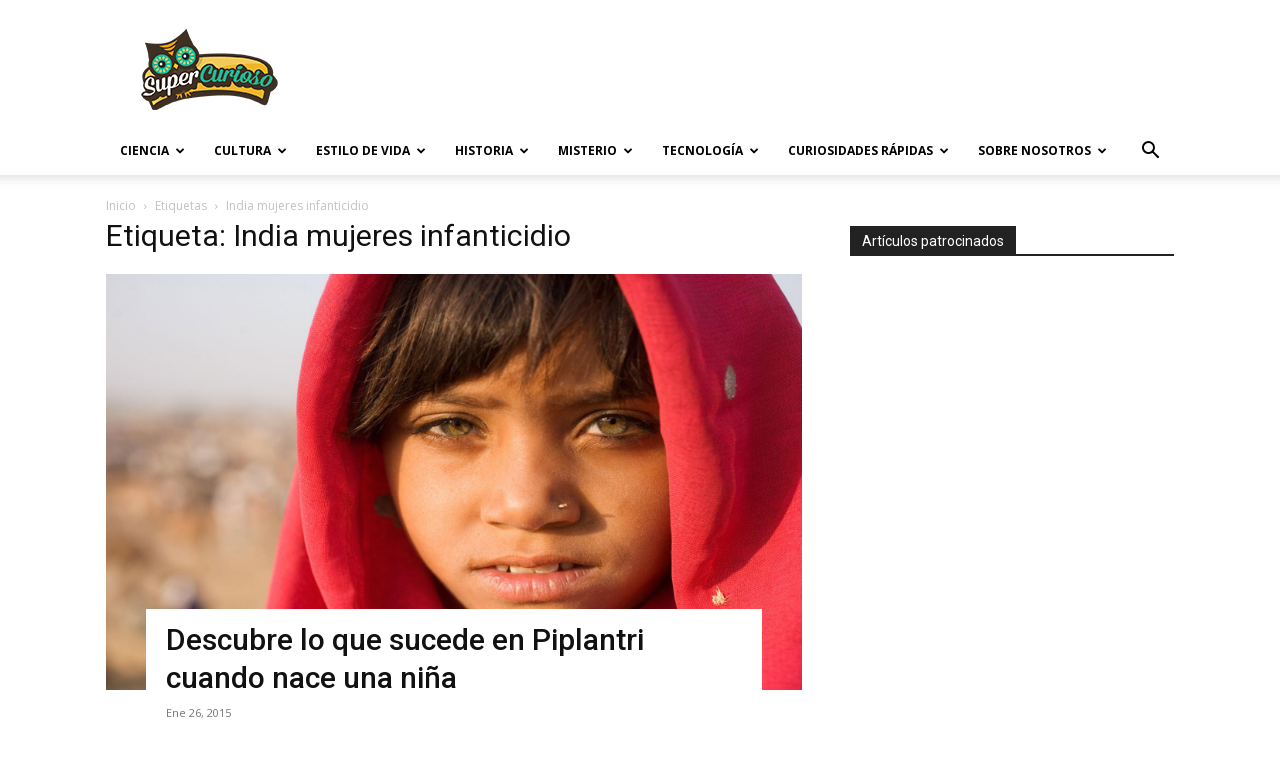

--- FILE ---
content_type: text/html; charset=UTF-8
request_url: https://supercurioso.com/tag/india-mujeres-infanticidio/
body_size: 19550
content:
<!doctype html >
<!--[if IE 8]>    <html class="ie8" lang="en"> <![endif]-->
<!--[if IE 9]>    <html class="ie9" lang="en"> <![endif]-->
<!--[if gt IE 8]><!--> <html lang="es"> <!--<![endif]-->
<head>
    <title>India mujeres infanticidio Archives - Supercurioso</title>
    <meta charset="UTF-8" />
    <meta name="viewport" content="width=device-width, initial-scale=1.0">
    <link rel="pingback" href="https://supercurioso.com/xmlrpc.php" />
    <meta name='robots' content='index, follow, max-image-preview:large, max-snippet:-1, max-video-preview:-1' />
<link rel="icon" type="image/png" href="https://supercurioso.com/wp-content/uploads/2014/09/Favicon-Supercurioso-16x16.png"><link rel="apple-touch-icon" sizes="76x76" href="https://supercurioso.com/wp-content/uploads/2014/09/Logo-Supercurioso-76x76.png"/><link rel="apple-touch-icon" sizes="120x120" href="https://supercurioso.com/wp-content/uploads/2014/09/Logo-Supercurioso-120x120.png"/><link rel="apple-touch-icon" sizes="152x152" href="https://supercurioso.com/wp-content/uploads/2014/09/Logo-Supercurioso-152x152.png"/><link rel="apple-touch-icon" sizes="114x114" href="https://supercurioso.com/wp-content/uploads/2014/09/Logo-Supercurioso-114.png"/><link rel="apple-touch-icon" sizes="144x144" href="https://supercurioso.com/wp-content/uploads/2014/09/Logo-Supercurioso-144x144.png"/>
	<!-- This site is optimized with the Yoast SEO Premium plugin v22.0 (Yoast SEO v26.5) - https://yoast.com/wordpress/plugins/seo/ -->
	<link rel="canonical" href="https://supercurioso.com/tag/india-mujeres-infanticidio/" />
	<meta property="og:locale" content="es_ES" />
	<meta property="og:type" content="article" />
	<meta property="og:title" content="India mujeres infanticidio archivos" />
	<meta property="og:url" content="https://supercurioso.com/tag/india-mujeres-infanticidio/" />
	<meta property="og:site_name" content="Supercurioso" />
	<meta name="twitter:card" content="summary_large_image" />
	<meta name="twitter:site" content="@supercurioso_es" />
	<script type="application/ld+json" class="yoast-schema-graph">{"@context":"https://schema.org","@graph":[{"@type":"CollectionPage","@id":"https://supercurioso.com/tag/india-mujeres-infanticidio/","url":"https://supercurioso.com/tag/india-mujeres-infanticidio/","name":"India mujeres infanticidio Archives - Supercurioso","isPartOf":{"@id":"https://supercurioso.com/#website"},"primaryImageOfPage":{"@id":"https://supercurioso.com/tag/india-mujeres-infanticidio/#primaryimage"},"image":{"@id":"https://supercurioso.com/tag/india-mujeres-infanticidio/#primaryimage"},"thumbnailUrl":"https://supercurioso.com/wp-content/uploads/2015/01/red_girl-2_1800x1075.jpg","breadcrumb":{"@id":"https://supercurioso.com/tag/india-mujeres-infanticidio/#breadcrumb"},"inLanguage":"es"},{"@type":"ImageObject","inLanguage":"es","@id":"https://supercurioso.com/tag/india-mujeres-infanticidio/#primaryimage","url":"https://supercurioso.com/wp-content/uploads/2015/01/red_girl-2_1800x1075.jpg","contentUrl":"https://supercurioso.com/wp-content/uploads/2015/01/red_girl-2_1800x1075.jpg","width":1800,"height":1075,"caption":"Descubre lo que sucede en Piplantri cuando nace una niña"},{"@type":"BreadcrumbList","@id":"https://supercurioso.com/tag/india-mujeres-infanticidio/#breadcrumb","itemListElement":[{"@type":"ListItem","position":1,"name":"Portada","item":"https://supercurioso.com/"},{"@type":"ListItem","position":2,"name":"India mujeres infanticidio"}]},{"@type":"WebSite","@id":"https://supercurioso.com/#website","url":"https://supercurioso.com/","name":"Supercurioso","description":"Web de curiosidades, misterios, ciencia y tecnología","publisher":{"@id":"https://supercurioso.com/#organization"},"potentialAction":[{"@type":"SearchAction","target":{"@type":"EntryPoint","urlTemplate":"https://supercurioso.com/?s={search_term_string}"},"query-input":{"@type":"PropertyValueSpecification","valueRequired":true,"valueName":"search_term_string"}}],"inLanguage":"es"},{"@type":"Organization","@id":"https://supercurioso.com/#organization","name":"Supercurioso","url":"https://supercurioso.com/","logo":{"@type":"ImageObject","inLanguage":"es","@id":"https://supercurioso.com/#/schema/logo/image/","url":"https://supercurioso.com/wp-content/uploads/2014/09/Logo-Supercurioso-152x152.png","contentUrl":"https://supercurioso.com/wp-content/uploads/2014/09/Logo-Supercurioso-152x152.png","width":152,"height":152,"caption":"Supercurioso"},"image":{"@id":"https://supercurioso.com/#/schema/logo/image/"},"sameAs":["https://www.facebook.com/Supercurioso","https://x.com/supercurioso_es"]}]}</script>
	<!-- / Yoast SEO Premium plugin. -->


<link rel='dns-prefetch' href='//fonts.googleapis.com' />
<link rel="alternate" type="application/rss+xml" title="Supercurioso &raquo; Feed" href="https://supercurioso.com/feed/" />
<link rel="alternate" type="application/rss+xml" title="Supercurioso &raquo; Etiqueta India mujeres infanticidio del feed" href="https://supercurioso.com/tag/india-mujeres-infanticidio/feed/" />
<style id='wp-img-auto-sizes-contain-inline-css' type='text/css'>
img:is([sizes=auto i],[sizes^="auto," i]){contain-intrinsic-size:3000px 1500px}
/*# sourceURL=wp-img-auto-sizes-contain-inline-css */
</style>
<style id='wp-emoji-styles-inline-css' type='text/css'>

	img.wp-smiley, img.emoji {
		display: inline !important;
		border: none !important;
		box-shadow: none !important;
		height: 1em !important;
		width: 1em !important;
		margin: 0 0.07em !important;
		vertical-align: -0.1em !important;
		background: none !important;
		padding: 0 !important;
	}
/*# sourceURL=wp-emoji-styles-inline-css */
</style>
<link rel='stylesheet' id='toc-screen-css' href='https://supercurioso.com/wp-content/plugins/table-of-contents-plus/screen.min.css?ver=2411.1' type='text/css' media='all' />
<style id='toc-screen-inline-css' type='text/css'>
div#toc_container ul li {font-size: 90%;}
/*# sourceURL=toc-screen-inline-css */
</style>
<link rel='stylesheet' id='td-plugin-multi-purpose-css' href='https://supercurioso.com/wp-content/plugins/td-composer/td-multi-purpose/style.css?ver=6217cd4d7820e3bfbc83cc495211f01b' type='text/css' media='all' />
<link rel='stylesheet' id='google-fonts-style-css' href='https://fonts.googleapis.com/css?family=Open+Sans%3A400%2C600%2C700%7CRoboto%3A400%2C500%2C700&#038;display=swap&#038;ver=12.6.5' type='text/css' media='all' />
<link rel='stylesheet' id='td-theme-css' href='https://supercurioso.com/wp-content/themes/Newspaper/style.css?ver=12.6.5' type='text/css' media='all' />
<style id='td-theme-inline-css' type='text/css'>@media (max-width:767px){.td-header-desktop-wrap{display:none}}@media (min-width:767px){.td-header-mobile-wrap{display:none}}</style>
<link rel='stylesheet' id='td-theme-child-css' href='https://supercurioso.com/wp-content/themes/Newspaper-child/style.css?ver=12.6.5c' type='text/css' media='all' />
<link rel='stylesheet' id='td-legacy-framework-front-style-css' href='https://supercurioso.com/wp-content/plugins/td-composer/legacy/Newspaper/assets/css/td_legacy_main.css?ver=6217cd4d7820e3bfbc83cc495211f01b' type='text/css' media='all' />
<link rel='stylesheet' id='td-standard-pack-framework-front-style-css' href='https://supercurioso.com/wp-content/plugins/td-standard-pack/Newspaper/assets/css/td_standard_pack_main.css?ver=4a3a1b49b2d9e88d0d2e7189313f4145' type='text/css' media='all' />
<link rel='stylesheet' id='tdb_style_cloud_templates_front-css' href='https://supercurioso.com/wp-content/plugins/td-cloud-library/assets/css/tdb_main.css?ver=be262a20ca49ba5e513ad6176c77b975' type='text/css' media='all' />
<script type="text/javascript" src="https://supercurioso.com/wp-includes/js/jquery/jquery.min.js?ver=3.7.1" id="jquery-core-js"></script>
<script type="text/javascript" src="https://supercurioso.com/wp-includes/js/jquery/jquery-migrate.min.js?ver=3.4.1" id="jquery-migrate-js"></script>
<link rel="https://api.w.org/" href="https://supercurioso.com/wp-json/" /><link rel="alternate" title="JSON" type="application/json" href="https://supercurioso.com/wp-json/wp/v2/tags/4513" /><link rel="EditURI" type="application/rsd+xml" title="RSD" href="https://supercurioso.com/xmlrpc.php?rsd" />

<style type="text/css">.aawp .aawp-tb__row--highlight{background-color:#256aaf;}.aawp .aawp-tb__row--highlight{color:#fff;}.aawp .aawp-tb__row--highlight a{color:#fff;}</style><!-- Google Tag Manager -->
<script>(function(w,d,s,l,i){w[l]=w[l]||[];w[l].push({'gtm.start':
new Date().getTime(),event:'gtm.js'});var f=d.getElementsByTagName(s)[0],
j=d.createElement(s),dl=l!='dataLayer'?'&l='+l:'';j.async=true;j.src=
'https://www.googletagmanager.com/gtm.js?id='+i+dl;f.parentNode.insertBefore(j,f);
})(window,document,'script','dataLayer','GTM-TL3QRPWZ');</script>
<!-- End Google Tag Manager -->

<!-- Wisernotify -->
<script>!function () { if (window.t4hto4) console.log("WiserNotify pixel installed multiple time in this page"); else { window.t4hto4 = !0; var t = document, e = window, n = function () { var e = t.createElement("script"); e.type = "text/javascript", e.async = !0, e.src = "https://pt.wisernotify.com/pixel.js?ti=5edv3njkfph3smu", document.body.appendChild(e) }; "complete" === t.readyState ? n() : window.attachEvent ? e.attachEvent("onload", n) : e.addEventListener("load", n, !1) } }();</script>
<!-- End Wisernotify -->    <script>
        window.tdb_global_vars = {"wpRestUrl":"https:\/\/supercurioso.com\/wp-json\/","permalinkStructure":"\/%postname%\/"};
        window.tdb_p_autoload_vars = {"isAjax":false,"isAdminBarShowing":false,"autoloadScrollPercent":50};
    </script>
    
    <style id="tdb-global-colors">:root{--accent-color:#fff}</style>
	

<!-- JS generated by theme -->

<script>
    
    

	    var tdBlocksArray = []; //here we store all the items for the current page

	    // td_block class - each ajax block uses a object of this class for requests
	    function tdBlock() {
		    this.id = '';
		    this.block_type = 1; //block type id (1-234 etc)
		    this.atts = '';
		    this.td_column_number = '';
		    this.td_current_page = 1; //
		    this.post_count = 0; //from wp
		    this.found_posts = 0; //from wp
		    this.max_num_pages = 0; //from wp
		    this.td_filter_value = ''; //current live filter value
		    this.is_ajax_running = false;
		    this.td_user_action = ''; // load more or infinite loader (used by the animation)
		    this.header_color = '';
		    this.ajax_pagination_infinite_stop = ''; //show load more at page x
	    }

        // td_js_generator - mini detector
        ( function () {
            var htmlTag = document.getElementsByTagName("html")[0];

	        if ( navigator.userAgent.indexOf("MSIE 10.0") > -1 ) {
                htmlTag.className += ' ie10';
            }

            if ( !!navigator.userAgent.match(/Trident.*rv\:11\./) ) {
                htmlTag.className += ' ie11';
            }

	        if ( navigator.userAgent.indexOf("Edge") > -1 ) {
                htmlTag.className += ' ieEdge';
            }

            if ( /(iPad|iPhone|iPod)/g.test(navigator.userAgent) ) {
                htmlTag.className += ' td-md-is-ios';
            }

            var user_agent = navigator.userAgent.toLowerCase();
            if ( user_agent.indexOf("android") > -1 ) {
                htmlTag.className += ' td-md-is-android';
            }

            if ( -1 !== navigator.userAgent.indexOf('Mac OS X')  ) {
                htmlTag.className += ' td-md-is-os-x';
            }

            if ( /chrom(e|ium)/.test(navigator.userAgent.toLowerCase()) ) {
               htmlTag.className += ' td-md-is-chrome';
            }

            if ( -1 !== navigator.userAgent.indexOf('Firefox') ) {
                htmlTag.className += ' td-md-is-firefox';
            }

            if ( -1 !== navigator.userAgent.indexOf('Safari') && -1 === navigator.userAgent.indexOf('Chrome') ) {
                htmlTag.className += ' td-md-is-safari';
            }

            if( -1 !== navigator.userAgent.indexOf('IEMobile') ){
                htmlTag.className += ' td-md-is-iemobile';
            }

        })();

        var tdLocalCache = {};

        ( function () {
            "use strict";

            tdLocalCache = {
                data: {},
                remove: function (resource_id) {
                    delete tdLocalCache.data[resource_id];
                },
                exist: function (resource_id) {
                    return tdLocalCache.data.hasOwnProperty(resource_id) && tdLocalCache.data[resource_id] !== null;
                },
                get: function (resource_id) {
                    return tdLocalCache.data[resource_id];
                },
                set: function (resource_id, cachedData) {
                    tdLocalCache.remove(resource_id);
                    tdLocalCache.data[resource_id] = cachedData;
                }
            };
        })();

    
    
var td_viewport_interval_list=[{"limitBottom":767,"sidebarWidth":228},{"limitBottom":1018,"sidebarWidth":300},{"limitBottom":1140,"sidebarWidth":324}];
var tdc_is_installed="yes";
var td_ajax_url="https:\/\/supercurioso.com\/wp-admin\/admin-ajax.php?td_theme_name=Newspaper&v=12.6.5";
var td_get_template_directory_uri="https:\/\/supercurioso.com\/wp-content\/plugins\/td-composer\/legacy\/common";
var tds_snap_menu="";
var tds_logo_on_sticky="";
var tds_header_style="";
var td_please_wait="Por favor espera...";
var td_email_user_pass_incorrect="Usuario o contrase\u00f1a incorrecta!";
var td_email_user_incorrect="Correo electr\u00f3nico o nombre de usuario incorrecto!";
var td_email_incorrect="Email incorrecto!";
var td_user_incorrect="Username incorrect!";
var td_email_user_empty="Email or username empty!";
var td_pass_empty="Pass empty!";
var td_pass_pattern_incorrect="Invalid Pass Pattern!";
var td_retype_pass_incorrect="Retyped Pass incorrect!";
var tds_more_articles_on_post_enable="";
var tds_more_articles_on_post_time_to_wait="";
var tds_more_articles_on_post_pages_distance_from_top=0;
var tds_captcha="";
var tds_theme_color_site_wide="#00ba92";
var tds_smart_sidebar="";
var tdThemeName="Newspaper";
var tdThemeNameWl="Newspaper";
var td_magnific_popup_translation_tPrev="Anterior (tecla de flecha izquierda)";
var td_magnific_popup_translation_tNext="Siguiente (tecla de flecha derecha)";
var td_magnific_popup_translation_tCounter="%curr% de %total%";
var td_magnific_popup_translation_ajax_tError="El contenido de %url% no pudo cargarse.";
var td_magnific_popup_translation_image_tError="La imagen #%curr% no pudo cargarse.";
var tdBlockNonce="3e69ded61d";
var tdMobileMenu="enabled";
var tdMobileSearch="enabled";
var tdDateNamesI18n={"month_names":["enero","febrero","marzo","abril","mayo","junio","julio","agosto","septiembre","octubre","noviembre","diciembre"],"month_names_short":["Ene","Feb","Mar","Abr","May","Jun","Jul","Ago","Sep","Oct","Nov","Dic"],"day_names":["domingo","lunes","martes","mi\u00e9rcoles","jueves","viernes","s\u00e1bado"],"day_names_short":["Dom","Lun","Mar","Mi\u00e9","Jue","Vie","S\u00e1b"]};
var tdb_modal_confirm="Ahorrar";
var tdb_modal_cancel="Cancelar";
var tdb_modal_confirm_alt="S\u00ed";
var tdb_modal_cancel_alt="No";
var td_ad_background_click_link="";
var td_ad_background_click_target="";
</script>


<!-- Header style compiled by theme -->

<style>ul.sf-menu>.menu-item>a{font-size:12px}.td-scroll-up{position:fixed;bottom:4px;right:5px;cursor:pointer;z-index:9999}.ie9 .td-scroll-up{bottom:-70px}.ie9 .td-scroll-up-visible{bottom:5px}@media (max-width:767px){.td-scroll-up.td-hide-scroll-up-on-mob{display:none!important}}.td-scroll-up{display:none;width:40px;height:40px;background-color:var(--td_theme_color,#4db2ec);transform:translate3d(0,70px,0);transition:transform 0.4s cubic-bezier(.55,0,.1,1) 0s}.td-js-loaded .td-scroll-up{display:block!important}.td-scroll-up .td-icon-menu-up{position:relative;color:#fff;font-size:20px;display:block;text-align:center;width:40px;top:7px}.td-scroll-up-visible{transform:translate3d(0,0,0)}.td-md-is-android .td-scroll-up .td-icon-menu-up{padding-top:1px}:root{--td_excl_label:'EXCLUSIVO';--td_theme_color:#00ba92;--td_slider_text:rgba(0,186,146,0.7);--td_mobile_text_active_color:#00ba92}.td-header-style-12 .td-header-menu-wrap-full,.td-header-style-12 .td-affix,.td-grid-style-1.td-hover-1 .td-big-grid-post:hover .td-post-category,.td-grid-style-5.td-hover-1 .td-big-grid-post:hover .td-post-category,.td_category_template_3 .td-current-sub-category,.td_category_template_8 .td-category-header .td-category a.td-current-sub-category,.td_category_template_4 .td-category-siblings .td-category a:hover,.td_block_big_grid_9.td-grid-style-1 .td-post-category,.td_block_big_grid_9.td-grid-style-5 .td-post-category,.td-grid-style-6.td-hover-1 .td-module-thumb:after,.tdm-menu-active-style5 .td-header-menu-wrap .sf-menu>.current-menu-item>a,.tdm-menu-active-style5 .td-header-menu-wrap .sf-menu>.current-menu-ancestor>a,.tdm-menu-active-style5 .td-header-menu-wrap .sf-menu>.current-category-ancestor>a,.tdm-menu-active-style5 .td-header-menu-wrap .sf-menu>li>a:hover,.tdm-menu-active-style5 .td-header-menu-wrap .sf-menu>.sfHover>a{background-color:#00ba92}.td_mega_menu_sub_cats .cur-sub-cat,.td-mega-span h3 a:hover,.td_mod_mega_menu:hover .entry-title a,.header-search-wrap .result-msg a:hover,.td-header-top-menu .td-drop-down-search .td_module_wrap:hover .entry-title a,.td-header-top-menu .td-icon-search:hover,.td-header-wrap .result-msg a:hover,.top-header-menu li a:hover,.top-header-menu .current-menu-item>a,.top-header-menu .current-menu-ancestor>a,.top-header-menu .current-category-ancestor>a,.td-social-icon-wrap>a:hover,.td-header-sp-top-widget .td-social-icon-wrap a:hover,.td_mod_related_posts:hover h3>a,.td-post-template-11 .td-related-title .td-related-left:hover,.td-post-template-11 .td-related-title .td-related-right:hover,.td-post-template-11 .td-related-title .td-cur-simple-item,.td-post-template-11 .td_block_related_posts .td-next-prev-wrap a:hover,.td-category-header .td-pulldown-category-filter-link:hover,.td-category-siblings .td-subcat-dropdown a:hover,.td-category-siblings .td-subcat-dropdown a.td-current-sub-category,.footer-text-wrap .footer-email-wrap a,.footer-social-wrap a:hover,.td_module_17 .td-read-more a:hover,.td_module_18 .td-read-more a:hover,.td_module_19 .td-post-author-name a:hover,.td-pulldown-syle-2 .td-subcat-dropdown:hover .td-subcat-more span,.td-pulldown-syle-2 .td-subcat-dropdown:hover .td-subcat-more i,.td-pulldown-syle-3 .td-subcat-dropdown:hover .td-subcat-more span,.td-pulldown-syle-3 .td-subcat-dropdown:hover .td-subcat-more i,.tdm-menu-active-style3 .tdm-header.td-header-wrap .sf-menu>.current-category-ancestor>a,.tdm-menu-active-style3 .tdm-header.td-header-wrap .sf-menu>.current-menu-ancestor>a,.tdm-menu-active-style3 .tdm-header.td-header-wrap .sf-menu>.current-menu-item>a,.tdm-menu-active-style3 .tdm-header.td-header-wrap .sf-menu>.sfHover>a,.tdm-menu-active-style3 .tdm-header.td-header-wrap .sf-menu>li>a:hover{color:#00ba92}.td-mega-menu-page .wpb_content_element ul li a:hover,.td-theme-wrap .td-aj-search-results .td_module_wrap:hover .entry-title a,.td-theme-wrap .header-search-wrap .result-msg a:hover{color:#00ba92!important}.td_category_template_8 .td-category-header .td-category a.td-current-sub-category,.td_category_template_4 .td-category-siblings .td-category a:hover,.tdm-menu-active-style4 .tdm-header .sf-menu>.current-menu-item>a,.tdm-menu-active-style4 .tdm-header .sf-menu>.current-menu-ancestor>a,.tdm-menu-active-style4 .tdm-header .sf-menu>.current-category-ancestor>a,.tdm-menu-active-style4 .tdm-header .sf-menu>li>a:hover,.tdm-menu-active-style4 .tdm-header .sf-menu>.sfHover>a{border-color:#00ba92}ul.sf-menu>.td-menu-item>a,.td-theme-wrap .td-header-menu-social{font-size:12px}.post blockquote p,.page blockquote p,.td-post-text-content blockquote p{font-size:20px;line-height:21px}ul.sf-menu>.menu-item>a{font-size:12px}.td-scroll-up{position:fixed;bottom:4px;right:5px;cursor:pointer;z-index:9999}.ie9 .td-scroll-up{bottom:-70px}.ie9 .td-scroll-up-visible{bottom:5px}@media (max-width:767px){.td-scroll-up.td-hide-scroll-up-on-mob{display:none!important}}.td-scroll-up{display:none;width:40px;height:40px;background-color:var(--td_theme_color,#4db2ec);transform:translate3d(0,70px,0);transition:transform 0.4s cubic-bezier(.55,0,.1,1) 0s}.td-js-loaded .td-scroll-up{display:block!important}.td-scroll-up .td-icon-menu-up{position:relative;color:#fff;font-size:20px;display:block;text-align:center;width:40px;top:7px}.td-scroll-up-visible{transform:translate3d(0,0,0)}.td-md-is-android .td-scroll-up .td-icon-menu-up{padding-top:1px}:root{--td_excl_label:'EXCLUSIVO';--td_theme_color:#00ba92;--td_slider_text:rgba(0,186,146,0.7);--td_mobile_text_active_color:#00ba92}.td-header-style-12 .td-header-menu-wrap-full,.td-header-style-12 .td-affix,.td-grid-style-1.td-hover-1 .td-big-grid-post:hover .td-post-category,.td-grid-style-5.td-hover-1 .td-big-grid-post:hover .td-post-category,.td_category_template_3 .td-current-sub-category,.td_category_template_8 .td-category-header .td-category a.td-current-sub-category,.td_category_template_4 .td-category-siblings .td-category a:hover,.td_block_big_grid_9.td-grid-style-1 .td-post-category,.td_block_big_grid_9.td-grid-style-5 .td-post-category,.td-grid-style-6.td-hover-1 .td-module-thumb:after,.tdm-menu-active-style5 .td-header-menu-wrap .sf-menu>.current-menu-item>a,.tdm-menu-active-style5 .td-header-menu-wrap .sf-menu>.current-menu-ancestor>a,.tdm-menu-active-style5 .td-header-menu-wrap .sf-menu>.current-category-ancestor>a,.tdm-menu-active-style5 .td-header-menu-wrap .sf-menu>li>a:hover,.tdm-menu-active-style5 .td-header-menu-wrap .sf-menu>.sfHover>a{background-color:#00ba92}.td_mega_menu_sub_cats .cur-sub-cat,.td-mega-span h3 a:hover,.td_mod_mega_menu:hover .entry-title a,.header-search-wrap .result-msg a:hover,.td-header-top-menu .td-drop-down-search .td_module_wrap:hover .entry-title a,.td-header-top-menu .td-icon-search:hover,.td-header-wrap .result-msg a:hover,.top-header-menu li a:hover,.top-header-menu .current-menu-item>a,.top-header-menu .current-menu-ancestor>a,.top-header-menu .current-category-ancestor>a,.td-social-icon-wrap>a:hover,.td-header-sp-top-widget .td-social-icon-wrap a:hover,.td_mod_related_posts:hover h3>a,.td-post-template-11 .td-related-title .td-related-left:hover,.td-post-template-11 .td-related-title .td-related-right:hover,.td-post-template-11 .td-related-title .td-cur-simple-item,.td-post-template-11 .td_block_related_posts .td-next-prev-wrap a:hover,.td-category-header .td-pulldown-category-filter-link:hover,.td-category-siblings .td-subcat-dropdown a:hover,.td-category-siblings .td-subcat-dropdown a.td-current-sub-category,.footer-text-wrap .footer-email-wrap a,.footer-social-wrap a:hover,.td_module_17 .td-read-more a:hover,.td_module_18 .td-read-more a:hover,.td_module_19 .td-post-author-name a:hover,.td-pulldown-syle-2 .td-subcat-dropdown:hover .td-subcat-more span,.td-pulldown-syle-2 .td-subcat-dropdown:hover .td-subcat-more i,.td-pulldown-syle-3 .td-subcat-dropdown:hover .td-subcat-more span,.td-pulldown-syle-3 .td-subcat-dropdown:hover .td-subcat-more i,.tdm-menu-active-style3 .tdm-header.td-header-wrap .sf-menu>.current-category-ancestor>a,.tdm-menu-active-style3 .tdm-header.td-header-wrap .sf-menu>.current-menu-ancestor>a,.tdm-menu-active-style3 .tdm-header.td-header-wrap .sf-menu>.current-menu-item>a,.tdm-menu-active-style3 .tdm-header.td-header-wrap .sf-menu>.sfHover>a,.tdm-menu-active-style3 .tdm-header.td-header-wrap .sf-menu>li>a:hover{color:#00ba92}.td-mega-menu-page .wpb_content_element ul li a:hover,.td-theme-wrap .td-aj-search-results .td_module_wrap:hover .entry-title a,.td-theme-wrap .header-search-wrap .result-msg a:hover{color:#00ba92!important}.td_category_template_8 .td-category-header .td-category a.td-current-sub-category,.td_category_template_4 .td-category-siblings .td-category a:hover,.tdm-menu-active-style4 .tdm-header .sf-menu>.current-menu-item>a,.tdm-menu-active-style4 .tdm-header .sf-menu>.current-menu-ancestor>a,.tdm-menu-active-style4 .tdm-header .sf-menu>.current-category-ancestor>a,.tdm-menu-active-style4 .tdm-header .sf-menu>li>a:hover,.tdm-menu-active-style4 .tdm-header .sf-menu>.sfHover>a{border-color:#00ba92}ul.sf-menu>.td-menu-item>a,.td-theme-wrap .td-header-menu-social{font-size:12px}.post blockquote p,.page blockquote p,.td-post-text-content blockquote p{font-size:20px;line-height:21px}</style>

<!-- Google tag (gtag.js) -->
<script async src="https://www.googletagmanager.com/gtag/js?id=G-7QJD804NGL"></script>
<script>
  window.dataLayer = window.dataLayer || [];
  function gtag(){dataLayer.push(arguments);}
  gtag('js', new Date());

  gtag('config', 'G-7QJD804NGL');
</script>


<script type="application/ld+json">
    {
        "@context": "https://schema.org",
        "@type": "BreadcrumbList",
        "itemListElement": [
            {
                "@type": "ListItem",
                "position": 1,
                "item": {
                    "@type": "WebSite",
                    "@id": "https://supercurioso.com/",
                    "name": "Inicio"
                }
            },
            {
                "@type": "ListItem",
                "position": 2,
                    "item": {
                    "@type": "WebPage",
                    "@id": "https://supercurioso.com/tag/india-mujeres-infanticidio/",
                    "name": "India mujeres infanticidio"
                }
            }    
        ]
    }
</script>

<!-- Button style compiled by theme -->

<style>.tdm-btn-style1{background-color:#00ba92}.tdm-btn-style2:before{border-color:#00ba92}.tdm-btn-style2{color:#00ba92}.tdm-btn-style3{-webkit-box-shadow:0 2px 16px #00ba92;-moz-box-shadow:0 2px 16px #00ba92;box-shadow:0 2px 16px #00ba92}.tdm-btn-style3:hover{-webkit-box-shadow:0 4px 26px #00ba92;-moz-box-shadow:0 4px 26px #00ba92;box-shadow:0 4px 26px #00ba92}</style>

	<style id="tdw-css-placeholder"></style></head>

<body class="archive tag tag-india-mujeres-infanticidio tag-4513 wp-theme-Newspaper wp-child-theme-Newspaper-child aawp-custom td-standard-pack global-block-template-1 td-full-layout" itemscope="itemscope" itemtype="https://schema.org/WebPage">

<div class="td-scroll-up td-hide-scroll-up-on-mob" data-style="style1"><i class="td-icon-menu-up"></i></div>
    <div class="td-menu-background" style="visibility:hidden"></div>
<div id="td-mobile-nav" style="visibility:hidden">
    <div class="td-mobile-container">
        <!-- mobile menu top section -->
        <div class="td-menu-socials-wrap">
            <!-- socials -->
            <div class="td-menu-socials">
                
        <span class="td-social-icon-wrap">
            <a target="_blank" href="https://www.facebook.com/Supercurioso" title="Facebook">
                <i class="td-icon-font td-icon-facebook"></i>
                <span style="display: none">Facebook</span>
            </a>
        </span>
        <span class="td-social-icon-wrap">
            <a target="_blank" href="https://www.instagram.com/supercurioso.oficial/" title="Instagram">
                <i class="td-icon-font td-icon-instagram"></i>
                <span style="display: none">Instagram</span>
            </a>
        </span>
        <span class="td-social-icon-wrap">
            <a target="_blank" href="https://twitter.com/supercurioso_es" title="Twitter">
                <i class="td-icon-font td-icon-twitter"></i>
                <span style="display: none">Twitter</span>
            </a>
        </span>
        <span class="td-social-icon-wrap">
            <a target="_blank" href="https://www.youtube.com/channel/UCZSIYDqgVKR4hmh294LSOfg" title="Youtube">
                <i class="td-icon-font td-icon-youtube"></i>
                <span style="display: none">Youtube</span>
            </a>
        </span>            </div>
            <!-- close button -->
            <div class="td-mobile-close">
                <span><i class="td-icon-close-mobile"></i></span>
            </div>
        </div>

        <!-- login section -->
        
        <!-- menu section -->
        <div class="td-mobile-content">
            <div class="menu-principal-container"><ul id="menu-principal" class="td-mobile-main-menu"><li id="menu-item-5964" class="menu-item menu-item-type-taxonomy menu-item-object-category menu-item-first menu-item-has-children menu-item-5964"><a href="https://supercurioso.com/category/ciencia/">Ciencia<i class="td-icon-menu-right td-element-after"></i></a>
<ul class="sub-menu">
	<li id="menu-item-0" class="menu-item-0"><a href="https://supercurioso.com/category/ciencia/avances-cientificos/">Avances científicos</a></li>
	<li class="menu-item-0"><a href="https://supercurioso.com/category/ciencia/naturaleza/">Naturaleza</a></li>
	<li class="menu-item-0"><a href="https://supercurioso.com/category/ciencia/ser-humano/">Ser humano</a></li>
</ul>
</li>
<li id="menu-item-5965" class="menu-item menu-item-type-taxonomy menu-item-object-category menu-item-has-children menu-item-5965"><a href="https://supercurioso.com/category/cultura/">Cultura<i class="td-icon-menu-right td-element-after"></i></a>
<ul class="sub-menu">
	<li class="menu-item-0"><a href="https://supercurioso.com/category/cultura/arquitectura/">Arquitectura</a></li>
	<li class="menu-item-0"><a href="https://supercurioso.com/category/cultura/arte/">Arte</a></li>
	<li class="menu-item-0"><a href="https://supercurioso.com/category/cultura/cine-y-television/">Cine y Televisión</a></li>
	<li class="menu-item-0"><a href="https://supercurioso.com/category/cultura/literatura/">Literatura</a></li>
	<li class="menu-item-0"><a href="https://supercurioso.com/category/cultura/lugares-curiosos/">Lugares Curiosos</a></li>
	<li class="menu-item-0"><a href="https://supercurioso.com/category/cultura/musica/">Música</a></li>
	<li class="menu-item-0"><a href="https://supercurioso.com/category/cultura/videojuegos-cultura/">Videojuegos</a></li>
</ul>
</li>
<li id="menu-item-5966" class="menu-item menu-item-type-taxonomy menu-item-object-category menu-item-has-children menu-item-5966"><a href="https://supercurioso.com/category/estilo-de-vida/">Estilo de vida<i class="td-icon-menu-right td-element-after"></i></a>
<ul class="sub-menu">
	<li class="menu-item-0"><a href="https://supercurioso.com/category/estilo-de-vida/alimentacion-2/">Alimentación</a></li>
	<li class="menu-item-0"><a href="https://supercurioso.com/category/estilo-de-vida/deportes/">Deportes</a></li>
	<li class="menu-item-0"><a href="https://supercurioso.com/category/estilo-de-vida/educacion/">Educación</a></li>
	<li class="menu-item-0"><a href="https://supercurioso.com/category/estilo-de-vida/fiestas-y-celebraciones/">Fiestas y celebraciones</a></li>
	<li class="menu-item-0"><a href="https://supercurioso.com/category/estilo-de-vida/ocio-y-tiempo-libre/">Ocio y tiempo libre</a></li>
	<li class="menu-item-0"><a href="https://supercurioso.com/category/estilo-de-vida/salud/">Salud</a></li>
	<li class="menu-item-0"><a href="https://supercurioso.com/category/estilo-de-vida/sociedad/">Sociedad</a></li>
</ul>
</li>
<li id="menu-item-5967" class="menu-item menu-item-type-taxonomy menu-item-object-category menu-item-has-children menu-item-5967"><a href="https://supercurioso.com/category/historia/">Historia<i class="td-icon-menu-right td-element-after"></i></a>
<ul class="sub-menu">
	<li class="menu-item-0"><a href="https://supercurioso.com/category/historia/costumbres-y-tradiciones/">Costumbres y tradiciones</a></li>
	<li class="menu-item-0"><a href="https://supercurioso.com/category/historia/guerra/">Guerra</a></li>
	<li class="menu-item-0"><a href="https://supercurioso.com/category/historia/mitologia/">Mitología</a></li>
	<li class="menu-item-0"><a href="https://supercurioso.com/category/historia/origen-de-expresiones/">Origen de Expresiones</a></li>
	<li class="menu-item-0"><a href="https://supercurioso.com/category/historia/personajes-famosos/">Personajes famosos</a></li>
	<li class="menu-item-0"><a href="https://supercurioso.com/category/historia/religion/">Religión</a></li>
</ul>
</li>
<li id="menu-item-5968" class="menu-item menu-item-type-taxonomy menu-item-object-category menu-item-has-children menu-item-5968"><a href="https://supercurioso.com/category/misterio/">Misterio<i class="td-icon-menu-right td-element-after"></i></a>
<ul class="sub-menu">
	<li class="menu-item-0"><a href="https://supercurioso.com/category/misterio/alien/">Alien</a></li>
	<li class="menu-item-0"><a href="https://supercurioso.com/category/misterio/apocalipsis/">Apocalipsis</a></li>
	<li class="menu-item-0"><a href="https://supercurioso.com/category/misterio/fantasmas/">Fantasmas</a></li>
	<li class="menu-item-0"><a href="https://supercurioso.com/category/misterio/leyendas-urbanas/">Leyendas urbanas</a></li>
	<li class="menu-item-0"><a href="https://supercurioso.com/category/misterio/vampiros/">Vampiros</a></li>
	<li class="menu-item-0"><a href="https://supercurioso.com/category/misterio/zombies/">Zombies</a></li>
</ul>
</li>
<li id="menu-item-5969" class="menu-item menu-item-type-taxonomy menu-item-object-category menu-item-has-children menu-item-5969"><a href="https://supercurioso.com/category/tecnologia/">Tecnología<i class="td-icon-menu-right td-element-after"></i></a>
<ul class="sub-menu">
	<li class="menu-item-0"><a href="https://supercurioso.com/category/tecnologia/informatica/">Informática</a></li>
	<li class="menu-item-0"><a href="https://supercurioso.com/category/tecnologia/internet/">Internet</a></li>
	<li class="menu-item-0"><a href="https://supercurioso.com/category/tecnologia/inventos-y-avances-tecnologicos/">Inventos y Avances tecnológicos</a></li>
	<li class="menu-item-0"><a href="https://supercurioso.com/category/tecnologia/motor/">Motor</a></li>
</ul>
</li>
<li id="menu-item-6409" class="menu-item menu-item-type-taxonomy menu-item-object-category menu-item-has-children menu-item-6409"><a href="https://supercurioso.com/category/curiosidades-rapidas/">Curiosidades rápidas<i class="td-icon-menu-right td-element-after"></i></a>
<ul class="sub-menu">
	<li class="menu-item-0"><a href="https://supercurioso.com/category/curiosidades-rapidas/test/">Test</a></li>
</ul>
</li>
<li id="menu-item-6117" class="menu-item menu-item-type-custom menu-item-object-custom menu-item-has-children menu-item-6117"><a href="#">Sobre Nosotros<i class="td-icon-menu-right td-element-after"></i></a>
<ul class="sub-menu">
	<li id="menu-item-6125" class="menu-item menu-item-type-post_type menu-item-object-page menu-item-6125"><a href="https://supercurioso.com/que-es-supercurioso/">¿Qué es Supercurioso?</a></li>
	<li id="menu-item-6096" class="menu-item menu-item-type-post_type menu-item-object-page menu-item-6096"><a title="Colabora con Supercurioso" href="https://supercurioso.com/escribe-en-supercurioso/">Escribe en Supercurioso</a></li>
	<li id="menu-item-6116" class="menu-item menu-item-type-post_type menu-item-object-page menu-item-6116"><a href="https://supercurioso.com/anunciate/">Anúnciate</a></li>
</ul>
</li>
</ul></div>        </div>
    </div>

    <!-- register/login section -->
    </div><div class="td-search-background" style="visibility:hidden"></div>
<div class="td-search-wrap-mob" style="visibility:hidden">
	<div class="td-drop-down-search">
		<form method="get" class="td-search-form" action="https://supercurioso.com/">
			<!-- close button -->
			<div class="td-search-close">
				<span><i class="td-icon-close-mobile"></i></span>
			</div>
			<div role="search" class="td-search-input">
				<span>Buscar</span>
				<input id="td-header-search-mob" type="text" value="" name="s" autocomplete="off" />
			</div>
		</form>
		<div id="td-aj-search-mob" class="td-ajax-search-flex"></div>
	</div>
</div>

    <div id="td-outer-wrap" class="td-theme-wrap">
    
        
            <div class="tdc-header-wrap ">

            <!--
Header style 1
-->


<div class="td-header-wrap td-header-style-1 ">
    
    <div class="td-header-top-menu-full td-container-wrap ">
        <div class="td-container td-header-row td-header-top-menu">
            <!-- LOGIN MODAL -->

                <div id="login-form" class="white-popup-block mfp-hide mfp-with-anim td-login-modal-wrap">
                    <div class="td-login-wrap">
                        <a href="#" aria-label="Back" class="td-back-button"><i class="td-icon-modal-back"></i></a>
                        <div id="td-login-div" class="td-login-form-div td-display-block">
                            <div class="td-login-panel-title">Registrarse</div>
                            <div class="td-login-panel-descr">¡Bienvenido! Ingresa en tu cuenta</div>
                            <div class="td_display_err"></div>
                            <form id="loginForm" action="#" method="post">
                                <div class="td-login-inputs"><input class="td-login-input" autocomplete="username" type="text" name="login_email" id="login_email" value="" required><label for="login_email">tu nombre de usuario</label></div>
                                <div class="td-login-inputs"><input class="td-login-input" autocomplete="current-password" type="password" name="login_pass" id="login_pass" value="" required><label for="login_pass">tu contraseña</label></div>
                                <input type="button"  name="login_button" id="login_button" class="wpb_button btn td-login-button" value="Iniciar sesión">
                                
                            </form>

                            

                            <div class="td-login-info-text"><a href="#" id="forgot-pass-link">¿Olvidaste tu contraseña? consigue ayuda</a></div>
                            
                            
                            
                            
                        </div>

                        

                         <div id="td-forgot-pass-div" class="td-login-form-div td-display-none">
                            <div class="td-login-panel-title">Recuperación de contraseña</div>
                            <div class="td-login-panel-descr">Recupera tu contraseña</div>
                            <div class="td_display_err"></div>
                            <form id="forgotpassForm" action="#" method="post">
                                <div class="td-login-inputs"><input class="td-login-input" type="text" name="forgot_email" id="forgot_email" value="" required><label for="forgot_email">tu correo electrónico</label></div>
                                <input type="button" name="forgot_button" id="forgot_button" class="wpb_button btn td-login-button" value="Enviar mi contraseña">
                            </form>
                            <div class="td-login-info-text">Se te ha enviado una contraseña por correo electrónico.</div>
                        </div>
                        
                        
                    </div>
                </div>
                        </div>
    </div>

    <div class="td-banner-wrap-full td-logo-wrap-full td-container-wrap ">
        <div class="td-container td-header-row td-header-header">
            <div class="td-header-sp-logo">
                        <a class="td-main-logo" href="https://supercurioso.com/">
            <img class="td-retina-data" data-retina="https://supercurioso.com/wp-content/uploads/2015/07/544x180.png" src="https://supercurioso.com/wp-content/uploads/2015/07/272x90.png" alt=""  width="272" height="90"/>
            <span class="td-visual-hidden">Supercurioso</span>
        </a>
                </div>
                            <div class="td-header-sp-recs">
                    <div class="td-header-rec-wrap">
    
 <!-- A generated by theme --> 

<script async src="//pagead2.googlesyndication.com/pagead/js/adsbygoogle.js"></script><div class="td-g-rec td-g-rec-id-header td-a-rec-no-translate tdi_1 td_block_template_1 td-a-rec-no-translate">

<style>.tdi_1.td-a-rec{text-align:center}.tdi_1.td-a-rec:not(.td-a-rec-no-translate){transform:translateZ(0)}.tdi_1 .td-element-style{z-index:-1}.tdi_1.td-a-rec-img{text-align:left}.tdi_1.td-a-rec-img img{margin:0 auto 0 0}@media (max-width:767px){.tdi_1.td-a-rec-img{text-align:center}}</style><script type="text/javascript">
var td_screen_width = window.innerWidth;
window.addEventListener("load", function(){            
	            var placeAdEl = document.getElementById("td-ad-placeholder");
			    if ( null !== placeAdEl && td_screen_width >= 1140 ) {
			        
			        /* large monitors */
			        var adEl = document.createElement("ins");
		            placeAdEl.replaceWith(adEl);	
		            adEl.setAttribute("class", "adsbygoogle");
		            adEl.setAttribute("style", "display:inline-block;width:728px;height:90px");	            		                
		            adEl.setAttribute("data-ad-client", "ca-pub-4572922826340501");
		            adEl.setAttribute("data-ad-slot", "9779132652");	            
			        (adsbygoogle = window.adsbygoogle || []).push({});
			    }
			});window.addEventListener("load", function(){            
	            var placeAdEl = document.getElementById("td-ad-placeholder");
			    if ( null !== placeAdEl && td_screen_width >= 1019  && td_screen_width < 1140 ) {
			    
			        /* landscape tablets */
			        var adEl = document.createElement("ins");
		            placeAdEl.replaceWith(adEl);	
		            adEl.setAttribute("class", "adsbygoogle");
		            adEl.setAttribute("style", "display:inline-block;width:468px;height:60px");	            		                
		            adEl.setAttribute("data-ad-client", "ca-pub-4572922826340501");
		            adEl.setAttribute("data-ad-slot", "9779132652");	            
			        (adsbygoogle = window.adsbygoogle || []).push({});
			    }
			});window.addEventListener("load", function(){            
	            var placeAdEl = document.getElementById("td-ad-placeholder");
			    if ( null !== placeAdEl && td_screen_width >= 768  && td_screen_width < 1019 ) {
			    
			        /* portrait tablets */
			        var adEl = document.createElement("ins");
		            placeAdEl.replaceWith(adEl);	
		            adEl.setAttribute("class", "adsbygoogle");
		            adEl.setAttribute("style", "display:inline-block;width:468px;height:60px");	            		                
		            adEl.setAttribute("data-ad-client", "ca-pub-4572922826340501");
		            adEl.setAttribute("data-ad-slot", "9779132652");	            
			        (adsbygoogle = window.adsbygoogle || []).push({});
			    }
			});window.addEventListener("load", function(){            
	            var placeAdEl = document.getElementById("td-ad-placeholder");
			    if ( null !== placeAdEl && td_screen_width < 768 ) {
			    
			        /* Phones */
			        var adEl = document.createElement("ins");
		            placeAdEl.replaceWith(adEl);	
		            adEl.setAttribute("class", "adsbygoogle");
		            adEl.setAttribute("style", "display:inline-block;width:320px;height:50px");	            		                
		            adEl.setAttribute("data-ad-client", "ca-pub-4572922826340501");
		            adEl.setAttribute("data-ad-slot", "9779132652");	            
			        (adsbygoogle = window.adsbygoogle || []).push({});
			    }
			});</script>
<noscript id="td-ad-placeholder"></noscript></div>

 <!-- end A --> 


</div>                </div>
                    </div>
    </div>

    <div class="td-header-menu-wrap-full td-container-wrap ">
        
        <div class="td-header-menu-wrap td-header-gradient ">
            <div class="td-container td-header-row td-header-main-menu">
                <div id="td-header-menu" role="navigation">
        <div id="td-top-mobile-toggle"><a href="#" role="button" aria-label="Menu"><i class="td-icon-font td-icon-mobile"></i></a></div>
        <div class="td-main-menu-logo td-logo-in-header">
        		<a class="td-mobile-logo td-sticky-disable" aria-label="Logo" href="https://supercurioso.com/">
			<img class="td-retina-data" data-retina="https://supercurioso.com/wp-content/uploads/2015/07/280x96.png" src="https://supercurioso.com/wp-content/uploads/2015/07/140x48.png" alt=""  width="140" height="48"/>
		</a>
			<a class="td-header-logo td-sticky-disable" aria-label="Logo" href="https://supercurioso.com/">
			<img class="td-retina-data" data-retina="https://supercurioso.com/wp-content/uploads/2015/07/544x180.png" src="https://supercurioso.com/wp-content/uploads/2015/07/272x90.png" alt=""  width="140" height="48"/>
		</a>
	    </div>
    <div class="menu-principal-container"><ul id="menu-principal-1" class="sf-menu"><li class="menu-item menu-item-type-taxonomy menu-item-object-category menu-item-first td-menu-item td-mega-menu menu-item-5964"><a href="https://supercurioso.com/category/ciencia/">Ciencia</a>
<ul class="sub-menu">
	<li class="menu-item-0"><div class="td-container-border"><div class="td-mega-grid"><div class="td_block_wrap td_block_mega_menu tdi_2 td_with_ajax_pagination td-pb-border-top td_block_template_1"  data-td-block-uid="tdi_2" ><script>var block_tdi_2 = new tdBlock();
block_tdi_2.id = "tdi_2";
block_tdi_2.atts = '{"limit":4,"td_column_number":3,"ajax_pagination":"next_prev","category_id":"95","show_child_cat":30,"td_ajax_filter_type":"td_category_ids_filter","td_ajax_preloading":"","block_type":"td_block_mega_menu","block_template_id":"","header_color":"","ajax_pagination_infinite_stop":"","offset":"","td_filter_default_txt":"","td_ajax_filter_ids":"","el_class":"","color_preset":"","ajax_pagination_next_prev_swipe":"","border_top":"","css":"","tdc_css":"","class":"tdi_2","tdc_css_class":"tdi_2","tdc_css_class_style":"tdi_2_rand_style"}';
block_tdi_2.td_column_number = "3";
block_tdi_2.block_type = "td_block_mega_menu";
block_tdi_2.post_count = "4";
block_tdi_2.found_posts = "3947";
block_tdi_2.header_color = "";
block_tdi_2.ajax_pagination_infinite_stop = "";
block_tdi_2.max_num_pages = "987";
tdBlocksArray.push(block_tdi_2);
</script><div class="td_mega_menu_sub_cats"><div class="block-mega-child-cats"><a class="cur-sub-cat mega-menu-sub-cat-tdi_2" id="tdi_3" data-td_block_id="tdi_2" data-td_filter_value="" href="https://supercurioso.com/category/ciencia/">Todo</a><a class="mega-menu-sub-cat-tdi_2"  id="tdi_4" data-td_block_id="tdi_2" data-td_filter_value="96" href="https://supercurioso.com/category/ciencia/avances-cientificos/">Avances científicos</a><a class="mega-menu-sub-cat-tdi_2"  id="tdi_5" data-td_block_id="tdi_2" data-td_filter_value="97" href="https://supercurioso.com/category/ciencia/naturaleza/">Naturaleza</a><a class="mega-menu-sub-cat-tdi_2"  id="tdi_6" data-td_block_id="tdi_2" data-td_filter_value="98" href="https://supercurioso.com/category/ciencia/ser-humano/">Ser humano</a></div></div><div id=tdi_2 class="td_block_inner"><div class="td-mega-row"><div class="td-mega-span">
        <div class="td_module_mega_menu td-animation-stack td_mod_mega_menu">
            <div class="td-module-image">
                <div class="td-module-thumb"><a href="https://supercurioso.com/lo-que-la-luz-hace-contigo-sin-que-te-des-cuenta/"  rel="bookmark" class="td-image-wrap " title="Lo que la luz hace contigo sin que te des cuenta" ><img width="218" height="150" class="entry-thumb" src="https://supercurioso.com/wp-content/uploads/2026/01/impacto-de-la-luz-en-la-mente-y-el-cuerpo-218x150.jpg"  srcset="https://supercurioso.com/wp-content/uploads/2026/01/impacto-de-la-luz-en-la-mente-y-el-cuerpo-218x150.jpg 218w, https://supercurioso.com/wp-content/uploads/2026/01/impacto-de-la-luz-en-la-mente-y-el-cuerpo-436x300.jpg 436w" sizes="(-webkit-min-device-pixel-ratio: 2) 436px, (min-resolution: 192dpi) 436px, 218px"  alt="impacto-de-la-luz-en-la-mente-y-el-cuerpo" title="Lo que la luz hace contigo sin que te des cuenta" /></a></div>                            </div>

            <div class="item-details">
                <h3 class="entry-title td-module-title"><a href="https://supercurioso.com/lo-que-la-luz-hace-contigo-sin-que-te-des-cuenta/"  rel="bookmark" title="Lo que la luz hace contigo sin que te des cuenta">Lo que la luz hace contigo sin que te des cuenta</a></h3>            </div>
        </div>
        </div><div class="td-mega-span">
        <div class="td_module_mega_menu td-animation-stack td_mod_mega_menu">
            <div class="td-module-image">
                <div class="td-module-thumb"><a href="https://supercurioso.com/nuevos-roles-tecnologicos-en-la-construccion-de-bim-a-la-ia-y-la-formacion-del-futuro/"  rel="bookmark" class="td-image-wrap " title="Nuevos roles tecnológicos en la construcción: de BIM a la IA y la formación del futuro" ><img width="218" height="150" class="entry-thumb" src="https://supercurioso.com/wp-content/uploads/2025/11/nuevos-roles-tecnologicos-en-la-construccion-218x150.jpg"  srcset="https://supercurioso.com/wp-content/uploads/2025/11/nuevos-roles-tecnologicos-en-la-construccion-218x150.jpg 218w, https://supercurioso.com/wp-content/uploads/2025/11/nuevos-roles-tecnologicos-en-la-construccion-436x300.jpg 436w" sizes="(-webkit-min-device-pixel-ratio: 2) 436px, (min-resolution: 192dpi) 436px, 218px"  alt="nuevos-roles-tecnologicos-en-la-construccion" title="Nuevos roles tecnológicos en la construcción: de BIM a la IA y la formación del futuro" /></a></div>                            </div>

            <div class="item-details">
                <h3 class="entry-title td-module-title"><a href="https://supercurioso.com/nuevos-roles-tecnologicos-en-la-construccion-de-bim-a-la-ia-y-la-formacion-del-futuro/"  rel="bookmark" title="Nuevos roles tecnológicos en la construcción: de BIM a la IA y la formación del futuro">Nuevos roles tecnológicos en la construcción: de BIM a la IA&#8230;</a></h3>            </div>
        </div>
        </div><div class="td-mega-span">
        <div class="td_module_mega_menu td-animation-stack td_mod_mega_menu">
            <div class="td-module-image">
                <div class="td-module-thumb"><a href="https://supercurioso.com/entrevista-al-doctor-y-cirujano-juan-carlos-meneu-diaz/"  rel="bookmark" class="td-image-wrap " title="Entrevistamos al doctor y cirujano Juan Carlos Meneu Díaz sobre la investigación en cirugía" ><img width="218" height="150" class="entry-thumb" src="https://supercurioso.com/wp-content/uploads/2025/08/entrevista-al-doctor-juan-carlos-meneu-diaz-218x150.jpg"  srcset="https://supercurioso.com/wp-content/uploads/2025/08/entrevista-al-doctor-juan-carlos-meneu-diaz-218x150.jpg 218w, https://supercurioso.com/wp-content/uploads/2025/08/entrevista-al-doctor-juan-carlos-meneu-diaz-436x300.jpg 436w" sizes="(-webkit-min-device-pixel-ratio: 2) 436px, (min-resolution: 192dpi) 436px, 218px"  alt="entrevista-al-doctor-juan-carlos-meneu-diaz" title="Entrevistamos al doctor y cirujano Juan Carlos Meneu Díaz sobre la investigación en cirugía" /></a></div>                            </div>

            <div class="item-details">
                <h3 class="entry-title td-module-title"><a href="https://supercurioso.com/entrevista-al-doctor-y-cirujano-juan-carlos-meneu-diaz/"  rel="bookmark" title="Entrevistamos al doctor y cirujano Juan Carlos Meneu Díaz sobre la investigación en cirugía">Entrevistamos al doctor y cirujano Juan Carlos Meneu Díaz sobre la&#8230;</a></h3>            </div>
        </div>
        </div><div class="td-mega-span">
        <div class="td_module_mega_menu td-animation-stack td_mod_mega_menu">
            <div class="td-module-image">
                <div class="td-module-thumb"><a href="https://supercurioso.com/curiosidades-de-la-odontologi/"  rel="bookmark" class="td-image-wrap " title="Curiosidades de la odontología | Tendencias 2025" ><img width="218" height="150" class="entry-thumb" src="https://supercurioso.com/wp-content/uploads/2025/01/storytelling-8-218x150.jpg"  srcset="https://supercurioso.com/wp-content/uploads/2025/01/storytelling-8-218x150.jpg 218w, https://supercurioso.com/wp-content/uploads/2025/01/storytelling-8-436x300.jpg 436w" sizes="(-webkit-min-device-pixel-ratio: 2) 436px, (min-resolution: 192dpi) 436px, 218px"  alt="Curiosidades de la odontología" title="Curiosidades de la odontología | Tendencias 2025" /></a></div>                            </div>

            <div class="item-details">
                <h3 class="entry-title td-module-title"><a href="https://supercurioso.com/curiosidades-de-la-odontologi/"  rel="bookmark" title="Curiosidades de la odontología | Tendencias 2025">Curiosidades de la odontología | Tendencias 2025</a></h3>            </div>
        </div>
        </div></div></div><div class="td-next-prev-wrap"><a href="#" class="td-ajax-prev-page ajax-page-disabled" aria-label="prev-page" id="prev-page-tdi_2" data-td_block_id="tdi_2"><i class="td-next-prev-icon td-icon-font td-icon-menu-left"></i></a><a href="#"  class="td-ajax-next-page" aria-label="next-page" id="next-page-tdi_2" data-td_block_id="tdi_2"><i class="td-next-prev-icon td-icon-font td-icon-menu-right"></i></a></div><div class="clearfix"></div></div> <!-- ./block1 --></div></div></li>
</ul>
</li>
<li class="menu-item menu-item-type-taxonomy menu-item-object-category td-menu-item td-mega-menu menu-item-5965"><a href="https://supercurioso.com/category/cultura/">Cultura</a>
<ul class="sub-menu">
	<li class="menu-item-0"><div class="td-container-border"><div class="td-mega-grid"><div class="td_block_wrap td_block_mega_menu tdi_7 td_with_ajax_pagination td-pb-border-top td_block_template_1"  data-td-block-uid="tdi_7" ><script>var block_tdi_7 = new tdBlock();
block_tdi_7.id = "tdi_7";
block_tdi_7.atts = '{"limit":4,"td_column_number":3,"ajax_pagination":"next_prev","category_id":"99","show_child_cat":30,"td_ajax_filter_type":"td_category_ids_filter","td_ajax_preloading":"","block_type":"td_block_mega_menu","block_template_id":"","header_color":"","ajax_pagination_infinite_stop":"","offset":"","td_filter_default_txt":"","td_ajax_filter_ids":"","el_class":"","color_preset":"","ajax_pagination_next_prev_swipe":"","border_top":"","css":"","tdc_css":"","class":"tdi_7","tdc_css_class":"tdi_7","tdc_css_class_style":"tdi_7_rand_style"}';
block_tdi_7.td_column_number = "3";
block_tdi_7.block_type = "td_block_mega_menu";
block_tdi_7.post_count = "4";
block_tdi_7.found_posts = "2661";
block_tdi_7.header_color = "";
block_tdi_7.ajax_pagination_infinite_stop = "";
block_tdi_7.max_num_pages = "666";
tdBlocksArray.push(block_tdi_7);
</script><div class="td_mega_menu_sub_cats"><div class="block-mega-child-cats"><a class="cur-sub-cat mega-menu-sub-cat-tdi_7" id="tdi_8" data-td_block_id="tdi_7" data-td_filter_value="" href="https://supercurioso.com/category/cultura/">Todo</a><a class="mega-menu-sub-cat-tdi_7"  id="tdi_9" data-td_block_id="tdi_7" data-td_filter_value="104" href="https://supercurioso.com/category/cultura/arquitectura/">Arquitectura</a><a class="mega-menu-sub-cat-tdi_7"  id="tdi_10" data-td_block_id="tdi_7" data-td_filter_value="101" href="https://supercurioso.com/category/cultura/arte/">Arte</a><a class="mega-menu-sub-cat-tdi_7"  id="tdi_11" data-td_block_id="tdi_7" data-td_filter_value="100" href="https://supercurioso.com/category/cultura/cine-y-television/">Cine y Televisión</a><a class="mega-menu-sub-cat-tdi_7"  id="tdi_12" data-td_block_id="tdi_7" data-td_filter_value="103" href="https://supercurioso.com/category/cultura/literatura/">Literatura</a><a class="mega-menu-sub-cat-tdi_7"  id="tdi_13" data-td_block_id="tdi_7" data-td_filter_value="148" href="https://supercurioso.com/category/cultura/lugares-curiosos/">Lugares Curiosos</a><a class="mega-menu-sub-cat-tdi_7"  id="tdi_14" data-td_block_id="tdi_7" data-td_filter_value="102" href="https://supercurioso.com/category/cultura/musica/">Música</a><a class="mega-menu-sub-cat-tdi_7"  id="tdi_15" data-td_block_id="tdi_7" data-td_filter_value="1023" href="https://supercurioso.com/category/cultura/videojuegos-cultura/">Videojuegos</a></div></div><div id=tdi_7 class="td_block_inner"><div class="td-mega-row"><div class="td-mega-span">
        <div class="td_module_mega_menu td-animation-stack td_mod_mega_menu">
            <div class="td-module-image">
                <div class="td-module-thumb"><a href="https://supercurioso.com/como-crear-un-interior-industrial-con-acero-inoxidable/"  rel="bookmark" class="td-image-wrap " title="¿Cómo crear el interior industrial perfecto? Te damos 4 claves" ><img width="218" height="150" class="entry-thumb" src="https://supercurioso.com/wp-content/uploads/2025/12/el-acero-inoxidable-en-los-interiores-industriales-218x150.jpg"  srcset="https://supercurioso.com/wp-content/uploads/2025/12/el-acero-inoxidable-en-los-interiores-industriales-218x150.jpg 218w, https://supercurioso.com/wp-content/uploads/2025/12/el-acero-inoxidable-en-los-interiores-industriales-436x300.jpg 436w" sizes="(-webkit-min-device-pixel-ratio: 2) 436px, (min-resolution: 192dpi) 436px, 218px"  alt="el-acero-inoxidable-en-los-interiores-industriales" title="¿Cómo crear el interior industrial perfecto? Te damos 4 claves" /></a></div>                            </div>

            <div class="item-details">
                <h3 class="entry-title td-module-title"><a href="https://supercurioso.com/como-crear-un-interior-industrial-con-acero-inoxidable/"  rel="bookmark" title="¿Cómo crear el interior industrial perfecto? Te damos 4 claves">¿Cómo crear el interior industrial perfecto? Te damos 4 claves</a></h3>            </div>
        </div>
        </div><div class="td-mega-span">
        <div class="td_module_mega_menu td-animation-stack td_mod_mega_menu">
            <div class="td-module-image">
                <div class="td-module-thumb"><a href="https://supercurioso.com/inventos-que-usas-en-tu-dia-a-dia-cuyo-proposito-original-no-es-el-que-te-imaginas/"  rel="bookmark" class="td-image-wrap " title="4 inventos que usas en tu día a día cuyo propósito original ¡no es el que te imaginas! Entérate de más" ><img width="218" height="150" class="entry-thumb" src="https://supercurioso.com/wp-content/uploads/2025/09/inventos-que-usamos-en-nuestro-dia-a-dia-218x150.jpg"  srcset="https://supercurioso.com/wp-content/uploads/2025/09/inventos-que-usamos-en-nuestro-dia-a-dia-218x150.jpg 218w, https://supercurioso.com/wp-content/uploads/2025/09/inventos-que-usamos-en-nuestro-dia-a-dia-436x300.jpg 436w" sizes="(-webkit-min-device-pixel-ratio: 2) 436px, (min-resolution: 192dpi) 436px, 218px"  alt="inventos-que-usamos-en-nuestro-dia-a-dia" title="4 inventos que usas en tu día a día cuyo propósito original ¡no es el que te imaginas! Entérate de más" /></a></div>                            </div>

            <div class="item-details">
                <h3 class="entry-title td-module-title"><a href="https://supercurioso.com/inventos-que-usas-en-tu-dia-a-dia-cuyo-proposito-original-no-es-el-que-te-imaginas/"  rel="bookmark" title="4 inventos que usas en tu día a día cuyo propósito original ¡no es el que te imaginas! Entérate de más">4 inventos que usas en tu día a día cuyo propósito&#8230;</a></h3>            </div>
        </div>
        </div><div class="td-mega-span">
        <div class="td_module_mega_menu td-animation-stack td_mod_mega_menu">
            <div class="td-module-image">
                <div class="td-module-thumb"><a href="https://supercurioso.com/coca-cola-music-experience/"  rel="bookmark" class="td-image-wrap " title="Comienza la cuenta regresiva para el Coca-Cola Music Experience. ¿Te lo perderás?" ><img width="218" height="150" class="entry-thumb" src="https://supercurioso.com/wp-content/uploads/2025/08/festival-de-musica-coca-cola-music-experience-218x150.jpg"  srcset="https://supercurioso.com/wp-content/uploads/2025/08/festival-de-musica-coca-cola-music-experience-218x150.jpg 218w, https://supercurioso.com/wp-content/uploads/2025/08/festival-de-musica-coca-cola-music-experience-436x300.jpg 436w" sizes="(-webkit-min-device-pixel-ratio: 2) 436px, (min-resolution: 192dpi) 436px, 218px"  alt="festival-de-musica-coca-cola-music-experience" title="Comienza la cuenta regresiva para el Coca-Cola Music Experience. ¿Te lo perderás?" /></a></div>                            </div>

            <div class="item-details">
                <h3 class="entry-title td-module-title"><a href="https://supercurioso.com/coca-cola-music-experience/"  rel="bookmark" title="Comienza la cuenta regresiva para el Coca-Cola Music Experience. ¿Te lo perderás?">Comienza la cuenta regresiva para el Coca-Cola Music Experience. ¿Te lo&#8230;</a></h3>            </div>
        </div>
        </div><div class="td-mega-span">
        <div class="td_module_mega_menu td-animation-stack td_mod_mega_menu">
            <div class="td-module-image">
                <div class="td-module-thumb"><a href="https://supercurioso.com/beneficios-del-papel-tintado/"  rel="bookmark" class="td-image-wrap " title="Conoce los beneficios del papel pintado para personalizar tus espacios" ><img width="218" height="150" class="entry-thumb" src="https://supercurioso.com/wp-content/uploads/2025/07/beneficios-del-papel-pintado-218x150.jpg"  srcset="https://supercurioso.com/wp-content/uploads/2025/07/beneficios-del-papel-pintado-218x150.jpg 218w, https://supercurioso.com/wp-content/uploads/2025/07/beneficios-del-papel-pintado-436x300.jpg 436w" sizes="(-webkit-min-device-pixel-ratio: 2) 436px, (min-resolution: 192dpi) 436px, 218px"  alt="beneficios-del-papel-pintado" title="Conoce los beneficios del papel pintado para personalizar tus espacios" /></a></div>                            </div>

            <div class="item-details">
                <h3 class="entry-title td-module-title"><a href="https://supercurioso.com/beneficios-del-papel-tintado/"  rel="bookmark" title="Conoce los beneficios del papel pintado para personalizar tus espacios">Conoce los beneficios del papel pintado para personalizar tus espacios</a></h3>            </div>
        </div>
        </div></div></div><div class="td-next-prev-wrap"><a href="#" class="td-ajax-prev-page ajax-page-disabled" aria-label="prev-page" id="prev-page-tdi_7" data-td_block_id="tdi_7"><i class="td-next-prev-icon td-icon-font td-icon-menu-left"></i></a><a href="#"  class="td-ajax-next-page" aria-label="next-page" id="next-page-tdi_7" data-td_block_id="tdi_7"><i class="td-next-prev-icon td-icon-font td-icon-menu-right"></i></a></div><div class="clearfix"></div></div> <!-- ./block1 --></div></div></li>
</ul>
</li>
<li class="menu-item menu-item-type-taxonomy menu-item-object-category td-menu-item td-mega-menu menu-item-5966"><a href="https://supercurioso.com/category/estilo-de-vida/">Estilo de vida</a>
<ul class="sub-menu">
	<li class="menu-item-0"><div class="td-container-border"><div class="td-mega-grid"><div class="td_block_wrap td_block_mega_menu tdi_16 td_with_ajax_pagination td-pb-border-top td_block_template_1"  data-td-block-uid="tdi_16" ><script>var block_tdi_16 = new tdBlock();
block_tdi_16.id = "tdi_16";
block_tdi_16.atts = '{"limit":4,"td_column_number":3,"ajax_pagination":"next_prev","category_id":"119","show_child_cat":30,"td_ajax_filter_type":"td_category_ids_filter","td_ajax_preloading":"","block_type":"td_block_mega_menu","block_template_id":"","header_color":"","ajax_pagination_infinite_stop":"","offset":"","td_filter_default_txt":"","td_ajax_filter_ids":"","el_class":"","color_preset":"","ajax_pagination_next_prev_swipe":"","border_top":"","css":"","tdc_css":"","class":"tdi_16","tdc_css_class":"tdi_16","tdc_css_class_style":"tdi_16_rand_style"}';
block_tdi_16.td_column_number = "3";
block_tdi_16.block_type = "td_block_mega_menu";
block_tdi_16.post_count = "4";
block_tdi_16.found_posts = "3809";
block_tdi_16.header_color = "";
block_tdi_16.ajax_pagination_infinite_stop = "";
block_tdi_16.max_num_pages = "953";
tdBlocksArray.push(block_tdi_16);
</script><div class="td_mega_menu_sub_cats"><div class="block-mega-child-cats"><a class="cur-sub-cat mega-menu-sub-cat-tdi_16" id="tdi_17" data-td_block_id="tdi_16" data-td_filter_value="" href="https://supercurioso.com/category/estilo-de-vida/">Todo</a><a class="mega-menu-sub-cat-tdi_16"  id="tdi_18" data-td_block_id="tdi_16" data-td_filter_value="121" href="https://supercurioso.com/category/estilo-de-vida/alimentacion-2/">Alimentación</a><a class="mega-menu-sub-cat-tdi_16"  id="tdi_19" data-td_block_id="tdi_16" data-td_filter_value="124" href="https://supercurioso.com/category/estilo-de-vida/deportes/">Deportes</a><a class="mega-menu-sub-cat-tdi_16"  id="tdi_20" data-td_block_id="tdi_16" data-td_filter_value="136453" href="https://supercurioso.com/category/estilo-de-vida/educacion/">Educación</a><a class="mega-menu-sub-cat-tdi_16"  id="tdi_21" data-td_block_id="tdi_16" data-td_filter_value="136296" href="https://supercurioso.com/category/estilo-de-vida/fiestas-y-celebraciones/">Fiestas y celebraciones</a><a class="mega-menu-sub-cat-tdi_16"  id="tdi_22" data-td_block_id="tdi_16" data-td_filter_value="123" href="https://supercurioso.com/category/estilo-de-vida/ocio-y-tiempo-libre/">Ocio y tiempo libre</a><a class="mega-menu-sub-cat-tdi_16"  id="tdi_23" data-td_block_id="tdi_16" data-td_filter_value="120" href="https://supercurioso.com/category/estilo-de-vida/salud/">Salud</a><a class="mega-menu-sub-cat-tdi_16"  id="tdi_24" data-td_block_id="tdi_16" data-td_filter_value="122" href="https://supercurioso.com/category/estilo-de-vida/sociedad/">Sociedad</a></div></div><div id=tdi_16 class="td_block_inner"><div class="td-mega-row"><div class="td-mega-span">
        <div class="td_module_mega_menu td-animation-stack td_mod_mega_menu">
            <div class="td-module-image">
                <div class="td-module-thumb"><a href="https://supercurioso.com/que-criterios-debes-considerar-para-escoger-un-curso-de-diseno-de-interiores/"  rel="bookmark" class="td-image-wrap " title="¿Qué criterios debes considerar para escoger un curso de diseño de interiores? Te lo contamos" ><img width="218" height="150" class="entry-thumb" src="https://supercurioso.com/wp-content/uploads/2025/12/curso-de-diseno-de-interiores-218x150.jpg"  srcset="https://supercurioso.com/wp-content/uploads/2025/12/curso-de-diseno-de-interiores-218x150.jpg 218w, https://supercurioso.com/wp-content/uploads/2025/12/curso-de-diseno-de-interiores-436x300.jpg 436w" sizes="(-webkit-min-device-pixel-ratio: 2) 436px, (min-resolution: 192dpi) 436px, 218px"  alt="curso-de-diseno-de-interiores" title="¿Qué criterios debes considerar para escoger un curso de diseño de interiores? Te lo contamos" /></a></div>                            </div>

            <div class="item-details">
                <h3 class="entry-title td-module-title"><a href="https://supercurioso.com/que-criterios-debes-considerar-para-escoger-un-curso-de-diseno-de-interiores/"  rel="bookmark" title="¿Qué criterios debes considerar para escoger un curso de diseño de interiores? Te lo contamos">¿Qué criterios debes considerar para escoger un curso de diseño de&#8230;</a></h3>            </div>
        </div>
        </div><div class="td-mega-span">
        <div class="td_module_mega_menu td-animation-stack td_mod_mega_menu">
            <div class="td-module-image">
                <div class="td-module-thumb"><a href="https://supercurioso.com/tratamientos-esteticos-para-tener-mejor-cabello-y-piel/"  rel="bookmark" class="td-image-wrap " title="Trasplantes capilares, tratamientos para la hiperhidrosis capilar y otros procedimientos estéticos que te harán ver y sentirte mejor" ><img width="218" height="150" class="entry-thumb" src="https://supercurioso.com/wp-content/uploads/2025/09/trasplante-capilar-y-tratamiento-para-la-hiperhidrosis-capilar-218x150.jpg"  srcset="https://supercurioso.com/wp-content/uploads/2025/09/trasplante-capilar-y-tratamiento-para-la-hiperhidrosis-capilar-218x150.jpg 218w, https://supercurioso.com/wp-content/uploads/2025/09/trasplante-capilar-y-tratamiento-para-la-hiperhidrosis-capilar-436x300.jpg 436w" sizes="(-webkit-min-device-pixel-ratio: 2) 436px, (min-resolution: 192dpi) 436px, 218px"  alt="trasplante-capilar-y-tratamiento-para-la-hiperhidrosis-capilar" title="Trasplantes capilares, tratamientos para la hiperhidrosis capilar y otros procedimientos estéticos que te harán ver y sentirte mejor" /></a></div>                            </div>

            <div class="item-details">
                <h3 class="entry-title td-module-title"><a href="https://supercurioso.com/tratamientos-esteticos-para-tener-mejor-cabello-y-piel/"  rel="bookmark" title="Trasplantes capilares, tratamientos para la hiperhidrosis capilar y otros procedimientos estéticos que te harán ver y sentirte mejor">Trasplantes capilares, tratamientos para la hiperhidrosis capilar y otros procedimientos estéticos&#8230;</a></h3>            </div>
        </div>
        </div><div class="td-mega-span">
        <div class="td_module_mega_menu td-animation-stack td_mod_mega_menu">
            <div class="td-module-image">
                <div class="td-module-thumb"><a href="https://supercurioso.com/como-elegir-el-mejor-seguro-de-mascotas/"  rel="bookmark" class="td-image-wrap " title="Cómo elegir el mejor seguro de mascotas: todo lo que debes saber con la nueva ley" ><img width="218" height="150" class="entry-thumb" src="https://supercurioso.com/wp-content/uploads/2025/09/como-elegir-un-seguro-de-mascotas-218x150.jpg"  srcset="https://supercurioso.com/wp-content/uploads/2025/09/como-elegir-un-seguro-de-mascotas-218x150.jpg 218w, https://supercurioso.com/wp-content/uploads/2025/09/como-elegir-un-seguro-de-mascotas-436x300.jpg 436w" sizes="(-webkit-min-device-pixel-ratio: 2) 436px, (min-resolution: 192dpi) 436px, 218px"  alt="como-elegir-un-seguro-de-mascotas" title="Cómo elegir el mejor seguro de mascotas: todo lo que debes saber con la nueva ley" /></a></div>                            </div>

            <div class="item-details">
                <h3 class="entry-title td-module-title"><a href="https://supercurioso.com/como-elegir-el-mejor-seguro-de-mascotas/"  rel="bookmark" title="Cómo elegir el mejor seguro de mascotas: todo lo que debes saber con la nueva ley">Cómo elegir el mejor seguro de mascotas: todo lo que debes&#8230;</a></h3>            </div>
        </div>
        </div><div class="td-mega-span">
        <div class="td_module_mega_menu td-animation-stack td_mod_mega_menu">
            <div class="td-module-image">
                <div class="td-module-thumb"><a href="https://supercurioso.com/beneficios-de-la-terapia-de-pareja-online/"  rel="bookmark" class="td-image-wrap " title="Terapia de pareja online: la herramienta que está salvando miles de relaciones" ><img width="218" height="150" class="entry-thumb" src="https://supercurioso.com/wp-content/uploads/2025/07/beneficios-de-la-terapia-de-pareja-online-218x150.jpg"  srcset="https://supercurioso.com/wp-content/uploads/2025/07/beneficios-de-la-terapia-de-pareja-online-218x150.jpg 218w, https://supercurioso.com/wp-content/uploads/2025/07/beneficios-de-la-terapia-de-pareja-online-436x300.jpg 436w" sizes="(-webkit-min-device-pixel-ratio: 2) 436px, (min-resolution: 192dpi) 436px, 218px"  alt="beneficios-de-la-terapia-de-pareja-online" title="Terapia de pareja online: la herramienta que está salvando miles de relaciones" /></a></div>                            </div>

            <div class="item-details">
                <h3 class="entry-title td-module-title"><a href="https://supercurioso.com/beneficios-de-la-terapia-de-pareja-online/"  rel="bookmark" title="Terapia de pareja online: la herramienta que está salvando miles de relaciones">Terapia de pareja online: la herramienta que está salvando miles de&#8230;</a></h3>            </div>
        </div>
        </div></div></div><div class="td-next-prev-wrap"><a href="#" class="td-ajax-prev-page ajax-page-disabled" aria-label="prev-page" id="prev-page-tdi_16" data-td_block_id="tdi_16"><i class="td-next-prev-icon td-icon-font td-icon-menu-left"></i></a><a href="#"  class="td-ajax-next-page" aria-label="next-page" id="next-page-tdi_16" data-td_block_id="tdi_16"><i class="td-next-prev-icon td-icon-font td-icon-menu-right"></i></a></div><div class="clearfix"></div></div> <!-- ./block1 --></div></div></li>
</ul>
</li>
<li class="menu-item menu-item-type-taxonomy menu-item-object-category td-menu-item td-mega-menu menu-item-5967"><a href="https://supercurioso.com/category/historia/">Historia</a>
<ul class="sub-menu">
	<li class="menu-item-0"><div class="td-container-border"><div class="td-mega-grid"><div class="td_block_wrap td_block_mega_menu tdi_25 td_with_ajax_pagination td-pb-border-top td_block_template_1"  data-td-block-uid="tdi_25" ><script>var block_tdi_25 = new tdBlock();
block_tdi_25.id = "tdi_25";
block_tdi_25.atts = '{"limit":4,"td_column_number":3,"ajax_pagination":"next_prev","category_id":"89","show_child_cat":30,"td_ajax_filter_type":"td_category_ids_filter","td_ajax_preloading":"","block_type":"td_block_mega_menu","block_template_id":"","header_color":"","ajax_pagination_infinite_stop":"","offset":"","td_filter_default_txt":"","td_ajax_filter_ids":"","el_class":"","color_preset":"","ajax_pagination_next_prev_swipe":"","border_top":"","css":"","tdc_css":"","class":"tdi_25","tdc_css_class":"tdi_25","tdc_css_class_style":"tdi_25_rand_style"}';
block_tdi_25.td_column_number = "3";
block_tdi_25.block_type = "td_block_mega_menu";
block_tdi_25.post_count = "4";
block_tdi_25.found_posts = "3524";
block_tdi_25.header_color = "";
block_tdi_25.ajax_pagination_infinite_stop = "";
block_tdi_25.max_num_pages = "881";
tdBlocksArray.push(block_tdi_25);
</script><div class="td_mega_menu_sub_cats"><div class="block-mega-child-cats"><a class="cur-sub-cat mega-menu-sub-cat-tdi_25" id="tdi_26" data-td_block_id="tdi_25" data-td_filter_value="" href="https://supercurioso.com/category/historia/">Todo</a><a class="mega-menu-sub-cat-tdi_25"  id="tdi_27" data-td_block_id="tdi_25" data-td_filter_value="93" href="https://supercurioso.com/category/historia/costumbres-y-tradiciones/">Costumbres y tradiciones</a><a class="mega-menu-sub-cat-tdi_25"  id="tdi_28" data-td_block_id="tdi_25" data-td_filter_value="90" href="https://supercurioso.com/category/historia/guerra/">Guerra</a><a class="mega-menu-sub-cat-tdi_25"  id="tdi_29" data-td_block_id="tdi_25" data-td_filter_value="125" href="https://supercurioso.com/category/historia/mitologia/">Mitología</a><a class="mega-menu-sub-cat-tdi_25"  id="tdi_30" data-td_block_id="tdi_25" data-td_filter_value="94" href="https://supercurioso.com/category/historia/origen-de-expresiones/">Origen de Expresiones</a><a class="mega-menu-sub-cat-tdi_25"  id="tdi_31" data-td_block_id="tdi_25" data-td_filter_value="91" href="https://supercurioso.com/category/historia/personajes-famosos/">Personajes famosos</a><a class="mega-menu-sub-cat-tdi_25"  id="tdi_32" data-td_block_id="tdi_25" data-td_filter_value="92" href="https://supercurioso.com/category/historia/religion/">Religión</a></div></div><div id=tdi_25 class="td_block_inner"><div class="td-mega-row"><div class="td-mega-span">
        <div class="td_module_mega_menu td-animation-stack td_mod_mega_menu">
            <div class="td-module-image">
                <div class="td-module-thumb"><a href="https://supercurioso.com/historia-de-los-casinos-en-mexico/"  rel="bookmark" class="td-image-wrap " title="Conoce la historia de los casinos en México, desde la antigüedad hasta la Era Digital" ><img width="218" height="150" class="entry-thumb" src="https://supercurioso.com/wp-content/uploads/2025/12/historia-de-los-casinos-en-mexico-218x150.jpg"  srcset="https://supercurioso.com/wp-content/uploads/2025/12/historia-de-los-casinos-en-mexico-218x150.jpg 218w, https://supercurioso.com/wp-content/uploads/2025/12/historia-de-los-casinos-en-mexico-436x300.jpg 436w" sizes="(-webkit-min-device-pixel-ratio: 2) 436px, (min-resolution: 192dpi) 436px, 218px"  alt="historia-de-los-casinos-en-mexico" title="Conoce la historia de los casinos en México, desde la antigüedad hasta la Era Digital" /></a></div>                            </div>

            <div class="item-details">
                <h3 class="entry-title td-module-title"><a href="https://supercurioso.com/historia-de-los-casinos-en-mexico/"  rel="bookmark" title="Conoce la historia de los casinos en México, desde la antigüedad hasta la Era Digital">Conoce la historia de los casinos en México, desde la antigüedad&#8230;</a></h3>            </div>
        </div>
        </div><div class="td-mega-span">
        <div class="td_module_mega_menu td-animation-stack td_mod_mega_menu">
            <div class="td-module-image">
                <div class="td-module-thumb"><a href="https://supercurioso.com/el-camino-portugues-desde-tui/"  rel="bookmark" class="td-image-wrap " title="Conoce la historia y algunas leyendas del Camino Portugués desde Tui" ><img width="218" height="150" class="entry-thumb" src="https://supercurioso.com/wp-content/uploads/2025/10/camino-portugues-desde-tui-218x150.jpg"  srcset="https://supercurioso.com/wp-content/uploads/2025/10/camino-portugues-desde-tui-218x150.jpg 218w, https://supercurioso.com/wp-content/uploads/2025/10/camino-portugues-desde-tui-436x300.jpg 436w" sizes="(-webkit-min-device-pixel-ratio: 2) 436px, (min-resolution: 192dpi) 436px, 218px"  alt="camino-portugues-desde-tui" title="Conoce la historia y algunas leyendas del Camino Portugués desde Tui" /></a></div>                            </div>

            <div class="item-details">
                <h3 class="entry-title td-module-title"><a href="https://supercurioso.com/el-camino-portugues-desde-tui/"  rel="bookmark" title="Conoce la historia y algunas leyendas del Camino Portugués desde Tui">Conoce la historia y algunas leyendas del Camino Portugués desde Tui</a></h3>            </div>
        </div>
        </div><div class="td-mega-span">
        <div class="td_module_mega_menu td-animation-stack td_mod_mega_menu">
            <div class="td-module-image">
                <div class="td-module-thumb"><a href="https://supercurioso.com/quien-fue-marco-aurelio/"  rel="bookmark" class="td-image-wrap " title="Quién fue Marco Aurelio | Un filósofo emperador" ><img width="218" height="150" class="entry-thumb" src="https://supercurioso.com/wp-content/uploads/2025/02/quien-fue-marco-aurelio-218x150.jpg"  srcset="https://supercurioso.com/wp-content/uploads/2025/02/quien-fue-marco-aurelio-218x150.jpg 218w, https://supercurioso.com/wp-content/uploads/2025/02/quien-fue-marco-aurelio-436x300.jpg 436w" sizes="(-webkit-min-device-pixel-ratio: 2) 436px, (min-resolution: 192dpi) 436px, 218px"  alt="Quién fue Marco Aurelio" title="Quién fue Marco Aurelio | Un filósofo emperador" /></a></div>                            </div>

            <div class="item-details">
                <h3 class="entry-title td-module-title"><a href="https://supercurioso.com/quien-fue-marco-aurelio/"  rel="bookmark" title="Quién fue Marco Aurelio | Un filósofo emperador">Quién fue Marco Aurelio | Un filósofo emperador</a></h3>            </div>
        </div>
        </div><div class="td-mega-span">
        <div class="td_module_mega_menu td-animation-stack td_mod_mega_menu">
            <div class="td-module-image">
                <div class="td-module-thumb"><a href="https://supercurioso.com/curiosidades-sobre-winston-churchill/"  rel="bookmark" class="td-image-wrap " title="Curiosidades sobre Winston Churchill | ¡Un líder con agallas!" ><img width="218" height="150" class="entry-thumb" src="https://supercurioso.com/wp-content/uploads/2025/02/curiosidades-sobre-winston-churchill-218x150.jpg"  srcset="https://supercurioso.com/wp-content/uploads/2025/02/curiosidades-sobre-winston-churchill-218x150.jpg 218w, https://supercurioso.com/wp-content/uploads/2025/02/curiosidades-sobre-winston-churchill-436x300.jpg 436w" sizes="(-webkit-min-device-pixel-ratio: 2) 436px, (min-resolution: 192dpi) 436px, 218px"  alt="Curiosidades sobre Winston Churchill" title="Curiosidades sobre Winston Churchill | ¡Un líder con agallas!" /></a></div>                            </div>

            <div class="item-details">
                <h3 class="entry-title td-module-title"><a href="https://supercurioso.com/curiosidades-sobre-winston-churchill/"  rel="bookmark" title="Curiosidades sobre Winston Churchill | ¡Un líder con agallas!">Curiosidades sobre Winston Churchill | ¡Un líder con agallas!</a></h3>            </div>
        </div>
        </div></div></div><div class="td-next-prev-wrap"><a href="#" class="td-ajax-prev-page ajax-page-disabled" aria-label="prev-page" id="prev-page-tdi_25" data-td_block_id="tdi_25"><i class="td-next-prev-icon td-icon-font td-icon-menu-left"></i></a><a href="#"  class="td-ajax-next-page" aria-label="next-page" id="next-page-tdi_25" data-td_block_id="tdi_25"><i class="td-next-prev-icon td-icon-font td-icon-menu-right"></i></a></div><div class="clearfix"></div></div> <!-- ./block1 --></div></div></li>
</ul>
</li>
<li class="menu-item menu-item-type-taxonomy menu-item-object-category td-menu-item td-mega-menu menu-item-5968"><a href="https://supercurioso.com/category/misterio/">Misterio</a>
<ul class="sub-menu">
	<li class="menu-item-0"><div class="td-container-border"><div class="td-mega-grid"><div class="td_block_wrap td_block_mega_menu tdi_33 td_with_ajax_pagination td-pb-border-top td_block_template_1"  data-td-block-uid="tdi_33" ><script>var block_tdi_33 = new tdBlock();
block_tdi_33.id = "tdi_33";
block_tdi_33.atts = '{"limit":4,"td_column_number":3,"ajax_pagination":"next_prev","category_id":"109","show_child_cat":30,"td_ajax_filter_type":"td_category_ids_filter","td_ajax_preloading":"","block_type":"td_block_mega_menu","block_template_id":"","header_color":"","ajax_pagination_infinite_stop":"","offset":"","td_filter_default_txt":"","td_ajax_filter_ids":"","el_class":"","color_preset":"","ajax_pagination_next_prev_swipe":"","border_top":"","css":"","tdc_css":"","class":"tdi_33","tdc_css_class":"tdi_33","tdc_css_class_style":"tdi_33_rand_style"}';
block_tdi_33.td_column_number = "3";
block_tdi_33.block_type = "td_block_mega_menu";
block_tdi_33.post_count = "4";
block_tdi_33.found_posts = "816";
block_tdi_33.header_color = "";
block_tdi_33.ajax_pagination_infinite_stop = "";
block_tdi_33.max_num_pages = "204";
tdBlocksArray.push(block_tdi_33);
</script><div class="td_mega_menu_sub_cats"><div class="block-mega-child-cats"><a class="cur-sub-cat mega-menu-sub-cat-tdi_33" id="tdi_34" data-td_block_id="tdi_33" data-td_filter_value="" href="https://supercurioso.com/category/misterio/">Todo</a><a class="mega-menu-sub-cat-tdi_33"  id="tdi_35" data-td_block_id="tdi_33" data-td_filter_value="115" href="https://supercurioso.com/category/misterio/alien/">Alien</a><a class="mega-menu-sub-cat-tdi_33"  id="tdi_36" data-td_block_id="tdi_33" data-td_filter_value="118" href="https://supercurioso.com/category/misterio/apocalipsis/">Apocalipsis</a><a class="mega-menu-sub-cat-tdi_33"  id="tdi_37" data-td_block_id="tdi_33" data-td_filter_value="114" href="https://supercurioso.com/category/misterio/fantasmas/">Fantasmas</a><a class="mega-menu-sub-cat-tdi_33"  id="tdi_38" data-td_block_id="tdi_33" data-td_filter_value="113" href="https://supercurioso.com/category/misterio/leyendas-urbanas/">Leyendas urbanas</a><a class="mega-menu-sub-cat-tdi_33"  id="tdi_39" data-td_block_id="tdi_33" data-td_filter_value="117" href="https://supercurioso.com/category/misterio/vampiros/">Vampiros</a><a class="mega-menu-sub-cat-tdi_33"  id="tdi_40" data-td_block_id="tdi_33" data-td_filter_value="116" href="https://supercurioso.com/category/misterio/zombies/">Zombies</a></div></div><div id=tdi_33 class="td_block_inner"><div class="td-mega-row"><div class="td-mega-span">
        <div class="td_module_mega_menu td-animation-stack td_mod_mega_menu">
            <div class="td-module-image">
                <div class="td-module-thumb"><a href="https://supercurioso.com/donde-esta-la-tumba-de-dracula/"  rel="bookmark" class="td-image-wrap " title="¿Dónde está la tumba de Drácula? | Un secreto sin paradero" ><img width="218" height="150" class="entry-thumb" src="https://supercurioso.com/wp-content/uploads/2025/02/donde-esta-la-tumba-de-dracula-218x150.jpg"  srcset="https://supercurioso.com/wp-content/uploads/2025/02/donde-esta-la-tumba-de-dracula-218x150.jpg 218w, https://supercurioso.com/wp-content/uploads/2025/02/donde-esta-la-tumba-de-dracula-436x300.jpg 436w" sizes="(-webkit-min-device-pixel-ratio: 2) 436px, (min-resolution: 192dpi) 436px, 218px"  alt="¿Dónde está la tumba de Drácula?" title="¿Dónde está la tumba de Drácula? | Un secreto sin paradero" /></a></div>                            </div>

            <div class="item-details">
                <h3 class="entry-title td-module-title"><a href="https://supercurioso.com/donde-esta-la-tumba-de-dracula/"  rel="bookmark" title="¿Dónde está la tumba de Drácula? | Un secreto sin paradero">¿Dónde está la tumba de Drácula? | Un secreto sin paradero</a></h3>            </div>
        </div>
        </div><div class="td-mega-span">
        <div class="td_module_mega_menu td-animation-stack td_mod_mega_menu">
            <div class="td-module-image">
                <div class="td-module-thumb"><a href="https://supercurioso.com/gatos-y-brujas-curiosidades/"  rel="bookmark" class="td-image-wrap " title="Gatos y brujas | Curiosidades mágicas" ><img width="218" height="150" class="entry-thumb" src="https://supercurioso.com/wp-content/uploads/2019/01/curiosidades-magicas-entre-gatos-y-brujas-218x150.jpg"  srcset="https://supercurioso.com/wp-content/uploads/2019/01/curiosidades-magicas-entre-gatos-y-brujas-218x150.jpg 218w, https://supercurioso.com/wp-content/uploads/2019/01/curiosidades-magicas-entre-gatos-y-brujas-436x300.jpg 436w" sizes="(-webkit-min-device-pixel-ratio: 2) 436px, (min-resolution: 192dpi) 436px, 218px"  alt="Curiosidades mágicas entre gatos y brujas" title="Gatos y brujas | Curiosidades mágicas" /></a></div>                            </div>

            <div class="item-details">
                <h3 class="entry-title td-module-title"><a href="https://supercurioso.com/gatos-y-brujas-curiosidades/"  rel="bookmark" title="Gatos y brujas | Curiosidades mágicas">Gatos y brujas | Curiosidades mágicas</a></h3>            </div>
        </div>
        </div><div class="td-mega-span">
        <div class="td_module_mega_menu td-animation-stack td_mod_mega_menu">
            <div class="td-module-image">
                <div class="td-module-thumb"><a href="https://supercurioso.com/leyendas-de-terror-espanolas/"  rel="bookmark" class="td-image-wrap " title="Leyendas de terror españolas | ¡La curiosidad y el miedo se juntan!" ><img width="218" height="150" class="entry-thumb" src="https://supercurioso.com/wp-content/uploads/2024/10/leyendas-de-terror-espanolas-218x150.jpg"  srcset="https://supercurioso.com/wp-content/uploads/2024/10/leyendas-de-terror-espanolas-218x150.jpg 218w, https://supercurioso.com/wp-content/uploads/2024/10/leyendas-de-terror-espanolas-436x300.jpg 436w" sizes="(-webkit-min-device-pixel-ratio: 2) 436px, (min-resolution: 192dpi) 436px, 218px"  alt="Leyendas de terror españolas" title="Leyendas de terror españolas | ¡La curiosidad y el miedo se juntan!" /></a></div>                            </div>

            <div class="item-details">
                <h3 class="entry-title td-module-title"><a href="https://supercurioso.com/leyendas-de-terror-espanolas/"  rel="bookmark" title="Leyendas de terror españolas | ¡La curiosidad y el miedo se juntan!">Leyendas de terror españolas | ¡La curiosidad y el miedo se&#8230;</a></h3>            </div>
        </div>
        </div><div class="td-mega-span">
        <div class="td_module_mega_menu td-animation-stack td_mod_mega_menu">
            <div class="td-module-image">
                <div class="td-module-thumb"><a href="https://supercurioso.com/leyendas-colombianas-de-terror/"  rel="bookmark" class="td-image-wrap " title="Leyendas colombianas de terror | ¡Te causará escalofríos!" ><img width="218" height="150" class="entry-thumb" src="https://supercurioso.com/wp-content/uploads/2024/10/leyendas-colombianas-de-terror-218x150.jpg"  srcset="https://supercurioso.com/wp-content/uploads/2024/10/leyendas-colombianas-de-terror-218x150.jpg 218w, https://supercurioso.com/wp-content/uploads/2024/10/leyendas-colombianas-de-terror-436x300.jpg 436w" sizes="(-webkit-min-device-pixel-ratio: 2) 436px, (min-resolution: 192dpi) 436px, 218px"  alt="Leyendas colombianas de terror" title="Leyendas colombianas de terror | ¡Te causará escalofríos!" /></a></div>                            </div>

            <div class="item-details">
                <h3 class="entry-title td-module-title"><a href="https://supercurioso.com/leyendas-colombianas-de-terror/"  rel="bookmark" title="Leyendas colombianas de terror | ¡Te causará escalofríos!">Leyendas colombianas de terror | ¡Te causará escalofríos!</a></h3>            </div>
        </div>
        </div></div></div><div class="td-next-prev-wrap"><a href="#" class="td-ajax-prev-page ajax-page-disabled" aria-label="prev-page" id="prev-page-tdi_33" data-td_block_id="tdi_33"><i class="td-next-prev-icon td-icon-font td-icon-menu-left"></i></a><a href="#"  class="td-ajax-next-page" aria-label="next-page" id="next-page-tdi_33" data-td_block_id="tdi_33"><i class="td-next-prev-icon td-icon-font td-icon-menu-right"></i></a></div><div class="clearfix"></div></div> <!-- ./block1 --></div></div></li>
</ul>
</li>
<li class="menu-item menu-item-type-taxonomy menu-item-object-category td-menu-item td-mega-menu menu-item-5969"><a href="https://supercurioso.com/category/tecnologia/">Tecnología</a>
<ul class="sub-menu">
	<li class="menu-item-0"><div class="td-container-border"><div class="td-mega-grid"><div class="td_block_wrap td_block_mega_menu tdi_41 td_with_ajax_pagination td-pb-border-top td_block_template_1"  data-td-block-uid="tdi_41" ><script>var block_tdi_41 = new tdBlock();
block_tdi_41.id = "tdi_41";
block_tdi_41.atts = '{"limit":4,"td_column_number":3,"ajax_pagination":"next_prev","category_id":"105","show_child_cat":30,"td_ajax_filter_type":"td_category_ids_filter","td_ajax_preloading":"","block_type":"td_block_mega_menu","block_template_id":"","header_color":"","ajax_pagination_infinite_stop":"","offset":"","td_filter_default_txt":"","td_ajax_filter_ids":"","el_class":"","color_preset":"","ajax_pagination_next_prev_swipe":"","border_top":"","css":"","tdc_css":"","class":"tdi_41","tdc_css_class":"tdi_41","tdc_css_class_style":"tdi_41_rand_style"}';
block_tdi_41.td_column_number = "3";
block_tdi_41.block_type = "td_block_mega_menu";
block_tdi_41.post_count = "4";
block_tdi_41.found_posts = "687";
block_tdi_41.header_color = "";
block_tdi_41.ajax_pagination_infinite_stop = "";
block_tdi_41.max_num_pages = "172";
tdBlocksArray.push(block_tdi_41);
</script><div class="td_mega_menu_sub_cats"><div class="block-mega-child-cats"><a class="cur-sub-cat mega-menu-sub-cat-tdi_41" id="tdi_42" data-td_block_id="tdi_41" data-td_filter_value="" href="https://supercurioso.com/category/tecnologia/">Todo</a><a class="mega-menu-sub-cat-tdi_41"  id="tdi_43" data-td_block_id="tdi_41" data-td_filter_value="107" href="https://supercurioso.com/category/tecnologia/informatica/">Informática</a><a class="mega-menu-sub-cat-tdi_41"  id="tdi_44" data-td_block_id="tdi_41" data-td_filter_value="106" href="https://supercurioso.com/category/tecnologia/internet/">Internet</a><a class="mega-menu-sub-cat-tdi_41"  id="tdi_45" data-td_block_id="tdi_41" data-td_filter_value="108" href="https://supercurioso.com/category/tecnologia/inventos-y-avances-tecnologicos/">Inventos y Avances tecnológicos</a><a class="mega-menu-sub-cat-tdi_41"  id="tdi_46" data-td_block_id="tdi_41" data-td_filter_value="1039" href="https://supercurioso.com/category/tecnologia/motor/">Motor</a></div></div><div id=tdi_41 class="td_block_inner"><div class="td-mega-row"><div class="td-mega-span">
        <div class="td_module_mega_menu td-animation-stack td_mod_mega_menu">
            <div class="td-module-image">
                <div class="td-module-thumb"><a href="https://supercurioso.com/curiosidades-sorprendentes-de-la-inteligencia-artificial/"  rel="bookmark" class="td-image-wrap " title="Curiosidades sorprendentes de la inteligencia artificial: usos insólitos que casi nadie conoce" ><img width="218" height="150" class="entry-thumb" src="https://supercurioso.com/wp-content/uploads/2025/12/curiosidades-sorprendentes-de-la-inteligencia-artificial-218x150.jpg"  srcset="https://supercurioso.com/wp-content/uploads/2025/12/curiosidades-sorprendentes-de-la-inteligencia-artificial-218x150.jpg 218w, https://supercurioso.com/wp-content/uploads/2025/12/curiosidades-sorprendentes-de-la-inteligencia-artificial-436x300.jpg 436w" sizes="(-webkit-min-device-pixel-ratio: 2) 436px, (min-resolution: 192dpi) 436px, 218px"  alt="curiosidades-sorprendentes-de-la-inteligencia-artificial" title="Curiosidades sorprendentes de la inteligencia artificial: usos insólitos que casi nadie conoce" /></a></div>                            </div>

            <div class="item-details">
                <h3 class="entry-title td-module-title"><a href="https://supercurioso.com/curiosidades-sorprendentes-de-la-inteligencia-artificial/"  rel="bookmark" title="Curiosidades sorprendentes de la inteligencia artificial: usos insólitos que casi nadie conoce">Curiosidades sorprendentes de la inteligencia artificial: usos insólitos que casi nadie&#8230;</a></h3>            </div>
        </div>
        </div><div class="td-mega-span">
        <div class="td_module_mega_menu td-animation-stack td_mod_mega_menu">
            <div class="td-module-image">
                <div class="td-module-thumb"><a href="https://supercurioso.com/que-le-depara-el-futuro-a-la-tecnologia-de-los-videojuegos/"  rel="bookmark" class="td-image-wrap " title="¿Qué le depara el futuro a la tecnología de los videojuegos?" ><img width="218" height="150" class="entry-thumb" src="https://supercurioso.com/wp-content/uploads/2025/11/avances-en-las-tecnologias-de-los-videojuegos-218x150.jpg"  srcset="https://supercurioso.com/wp-content/uploads/2025/11/avances-en-las-tecnologias-de-los-videojuegos-218x150.jpg 218w, https://supercurioso.com/wp-content/uploads/2025/11/avances-en-las-tecnologias-de-los-videojuegos-436x300.jpg 436w" sizes="(-webkit-min-device-pixel-ratio: 2) 436px, (min-resolution: 192dpi) 436px, 218px"  alt="avances-en-las-tecnologias-de-los-videojuegos" title="¿Qué le depara el futuro a la tecnología de los videojuegos?" /></a></div>                            </div>

            <div class="item-details">
                <h3 class="entry-title td-module-title"><a href="https://supercurioso.com/que-le-depara-el-futuro-a-la-tecnologia-de-los-videojuegos/"  rel="bookmark" title="¿Qué le depara el futuro a la tecnología de los videojuegos?">¿Qué le depara el futuro a la tecnología de los videojuegos?</a></h3>            </div>
        </div>
        </div><div class="td-mega-span">
        <div class="td_module_mega_menu td-animation-stack td_mod_mega_menu">
            <div class="td-module-image">
                <div class="td-module-thumb"><a href="https://supercurioso.com/revolucion-en-el-entretenimiento-digital/"  rel="bookmark" class="td-image-wrap " title="Revolución en el entretenimiento digital" ><img width="218" height="150" class="entry-thumb" src="https://supercurioso.com/wp-content/uploads/2025/10/revolucion-en-el-entretenimiento-digital-218x150.jpg"  srcset="https://supercurioso.com/wp-content/uploads/2025/10/revolucion-en-el-entretenimiento-digital-218x150.jpg 218w, https://supercurioso.com/wp-content/uploads/2025/10/revolucion-en-el-entretenimiento-digital-436x300.jpg 436w" sizes="(-webkit-min-device-pixel-ratio: 2) 436px, (min-resolution: 192dpi) 436px, 218px"  alt="revolucion-en-el-entretenimiento-digital" title="Revolución en el entretenimiento digital" /></a></div>                            </div>

            <div class="item-details">
                <h3 class="entry-title td-module-title"><a href="https://supercurioso.com/revolucion-en-el-entretenimiento-digital/"  rel="bookmark" title="Revolución en el entretenimiento digital">Revolución en el entretenimiento digital</a></h3>            </div>
        </div>
        </div><div class="td-mega-span">
        <div class="td_module_mega_menu td-animation-stack td_mod_mega_menu">
            <div class="td-module-image">
                <div class="td-module-thumb"><a href="https://supercurioso.com/como-desbloquear-un-celular-sin-saber-la-contrasena/"  rel="bookmark" class="td-image-wrap " title="¿Cómo desbloquear un celular sin saber la contraseña fácilmente?" ><img width="218" height="150" class="entry-thumb" src="https://supercurioso.com/wp-content/uploads/2025/09/como-desbloquear-un-celular-sin-saber-la-contrasena-218x150.jpg"  srcset="https://supercurioso.com/wp-content/uploads/2025/09/como-desbloquear-un-celular-sin-saber-la-contrasena-218x150.jpg 218w, https://supercurioso.com/wp-content/uploads/2025/09/como-desbloquear-un-celular-sin-saber-la-contrasena-436x300.jpg 436w" sizes="(-webkit-min-device-pixel-ratio: 2) 436px, (min-resolution: 192dpi) 436px, 218px"  alt="como-desbloquear-un-celular-sin-saber-la-contrasena" title="¿Cómo desbloquear un celular sin saber la contraseña fácilmente?" /></a></div>                            </div>

            <div class="item-details">
                <h3 class="entry-title td-module-title"><a href="https://supercurioso.com/como-desbloquear-un-celular-sin-saber-la-contrasena/"  rel="bookmark" title="¿Cómo desbloquear un celular sin saber la contraseña fácilmente?">¿Cómo desbloquear un celular sin saber la contraseña fácilmente?</a></h3>            </div>
        </div>
        </div></div></div><div class="td-next-prev-wrap"><a href="#" class="td-ajax-prev-page ajax-page-disabled" aria-label="prev-page" id="prev-page-tdi_41" data-td_block_id="tdi_41"><i class="td-next-prev-icon td-icon-font td-icon-menu-left"></i></a><a href="#"  class="td-ajax-next-page" aria-label="next-page" id="next-page-tdi_41" data-td_block_id="tdi_41"><i class="td-next-prev-icon td-icon-font td-icon-menu-right"></i></a></div><div class="clearfix"></div></div> <!-- ./block1 --></div></div></li>
</ul>
</li>
<li class="menu-item menu-item-type-taxonomy menu-item-object-category td-menu-item td-mega-menu menu-item-6409"><a href="https://supercurioso.com/category/curiosidades-rapidas/">Curiosidades rápidas</a>
<ul class="sub-menu">
	<li class="menu-item-0"><div class="td-container-border"><div class="td-mega-grid"><div class="td_block_wrap td_block_mega_menu tdi_47 td_with_ajax_pagination td-pb-border-top td_block_template_1"  data-td-block-uid="tdi_47" ><script>var block_tdi_47 = new tdBlock();
block_tdi_47.id = "tdi_47";
block_tdi_47.atts = '{"limit":4,"td_column_number":3,"ajax_pagination":"next_prev","category_id":"330","show_child_cat":30,"td_ajax_filter_type":"td_category_ids_filter","td_ajax_preloading":"","block_type":"td_block_mega_menu","block_template_id":"","header_color":"","ajax_pagination_infinite_stop":"","offset":"","td_filter_default_txt":"","td_ajax_filter_ids":"","el_class":"","color_preset":"","ajax_pagination_next_prev_swipe":"","border_top":"","css":"","tdc_css":"","class":"tdi_47","tdc_css_class":"tdi_47","tdc_css_class_style":"tdi_47_rand_style"}';
block_tdi_47.td_column_number = "3";
block_tdi_47.block_type = "td_block_mega_menu";
block_tdi_47.post_count = "4";
block_tdi_47.found_posts = "1153";
block_tdi_47.header_color = "";
block_tdi_47.ajax_pagination_infinite_stop = "";
block_tdi_47.max_num_pages = "289";
tdBlocksArray.push(block_tdi_47);
</script><div class="td_mega_menu_sub_cats"><div class="block-mega-child-cats"><a class="cur-sub-cat mega-menu-sub-cat-tdi_47" id="tdi_48" data-td_block_id="tdi_47" data-td_filter_value="" href="https://supercurioso.com/category/curiosidades-rapidas/">Todo</a><a class="mega-menu-sub-cat-tdi_47"  id="tdi_49" data-td_block_id="tdi_47" data-td_filter_value="9693" href="https://supercurioso.com/category/curiosidades-rapidas/test/">Test</a></div></div><div id=tdi_47 class="td_block_inner"><div class="td-mega-row"><div class="td-mega-span">
        <div class="td_module_mega_menu td-animation-stack td_mod_mega_menu">
            <div class="td-module-image">
                <div class="td-module-thumb"><a href="https://supercurioso.com/rituales-de-union-de-pareja/"  rel="bookmark" class="td-image-wrap " title="Los rituales de unión de pareja efectivos y rápidos que hace Mariela Gauna" ><img width="218" height="150" class="entry-thumb" src="https://supercurioso.com/wp-content/uploads/2025/02/rituales-de-union-de-pareja-218x150.webp"  srcset="https://supercurioso.com/wp-content/uploads/2025/02/rituales-de-union-de-pareja-218x150.webp 218w, https://supercurioso.com/wp-content/uploads/2025/02/rituales-de-union-de-pareja-436x300.webp 436w" sizes="(-webkit-min-device-pixel-ratio: 2) 436px, (min-resolution: 192dpi) 436px, 218px"  alt="rituales de unión de pareja de Mariela Gauna" title="Los rituales de unión de pareja efectivos y rápidos que hace Mariela Gauna" /></a></div>                            </div>

            <div class="item-details">
                <h3 class="entry-title td-module-title"><a href="https://supercurioso.com/rituales-de-union-de-pareja/"  rel="bookmark" title="Los rituales de unión de pareja efectivos y rápidos que hace Mariela Gauna">Los rituales de unión de pareja efectivos y rápidos que hace&#8230;</a></h3>            </div>
        </div>
        </div><div class="td-mega-span">
        <div class="td_module_mega_menu td-animation-stack td_mod_mega_menu">
            <div class="td-module-image">
                <div class="td-module-thumb"><a href="https://supercurioso.com/el-fascinante-mundo-de-los-gases/"  rel="bookmark" class="td-image-wrap " title="El Fascinante Mundo de los Gases: Historia, Usos y Curiosidades" ><img width="218" height="150" class="entry-thumb" src="https://supercurioso.com/wp-content/uploads/2025/02/los-gases-218x150.webp"  srcset="https://supercurioso.com/wp-content/uploads/2025/02/los-gases-218x150.webp 218w, https://supercurioso.com/wp-content/uploads/2025/02/los-gases-436x300.webp 436w" sizes="(-webkit-min-device-pixel-ratio: 2) 436px, (min-resolution: 192dpi) 436px, 218px"  alt="curiosidades de los gases" title="El Fascinante Mundo de los Gases: Historia, Usos y Curiosidades" /></a></div>                            </div>

            <div class="item-details">
                <h3 class="entry-title td-module-title"><a href="https://supercurioso.com/el-fascinante-mundo-de-los-gases/"  rel="bookmark" title="El Fascinante Mundo de los Gases: Historia, Usos y Curiosidades">El Fascinante Mundo de los Gases: Historia, Usos y Curiosidades</a></h3>            </div>
        </div>
        </div><div class="td-mega-span">
        <div class="td_module_mega_menu td-animation-stack td_mod_mega_menu">
            <div class="td-module-image">
                <div class="td-module-thumb"><a href="https://supercurioso.com/copa-justa-pitagoras/"  rel="bookmark" class="td-image-wrap " title="Copa justa Pitágoras | Una copa vino original" ><img width="218" height="150" class="entry-thumb" src="https://supercurioso.com/wp-content/uploads/2025/02/copa-justa-de-pitagoras-218x150.png"  srcset="https://supercurioso.com/wp-content/uploads/2025/02/copa-justa-de-pitagoras-218x150.png 218w, https://supercurioso.com/wp-content/uploads/2025/02/copa-justa-de-pitagoras-436x300.png 436w" sizes="(-webkit-min-device-pixel-ratio: 2) 436px, (min-resolution: 192dpi) 436px, 218px"  alt="Copa justa de Pitágoras" title="Copa justa Pitágoras | Una copa vino original" /></a></div>                            </div>

            <div class="item-details">
                <h3 class="entry-title td-module-title"><a href="https://supercurioso.com/copa-justa-pitagoras/"  rel="bookmark" title="Copa justa Pitágoras | Una copa vino original">Copa justa Pitágoras | Una copa vino original</a></h3>            </div>
        </div>
        </div><div class="td-mega-span">
        <div class="td_module_mega_menu td-animation-stack td_mod_mega_menu">
            <div class="td-module-image">
                <div class="td-module-thumb"><a href="https://supercurioso.com/cambios-fisicos-de-famosos/"  rel="bookmark" class="td-image-wrap " title="Cambios físicos de famosos | Los más impactantes" ><img width="218" height="150" class="entry-thumb" src="https://supercurioso.com/wp-content/uploads/2024/12/cambios-fisicos-de-famosos-218x150.jpg"  srcset="https://supercurioso.com/wp-content/uploads/2024/12/cambios-fisicos-de-famosos-218x150.jpg 218w, https://supercurioso.com/wp-content/uploads/2024/12/cambios-fisicos-de-famosos-436x300.jpg 436w" sizes="(-webkit-min-device-pixel-ratio: 2) 436px, (min-resolution: 192dpi) 436px, 218px"  alt="Cambios físicos de famosos" title="Cambios físicos de famosos | Los más impactantes" /></a></div>                            </div>

            <div class="item-details">
                <h3 class="entry-title td-module-title"><a href="https://supercurioso.com/cambios-fisicos-de-famosos/"  rel="bookmark" title="Cambios físicos de famosos | Los más impactantes">Cambios físicos de famosos | Los más impactantes</a></h3>            </div>
        </div>
        </div></div></div><div class="td-next-prev-wrap"><a href="#" class="td-ajax-prev-page ajax-page-disabled" aria-label="prev-page" id="prev-page-tdi_47" data-td_block_id="tdi_47"><i class="td-next-prev-icon td-icon-font td-icon-menu-left"></i></a><a href="#"  class="td-ajax-next-page" aria-label="next-page" id="next-page-tdi_47" data-td_block_id="tdi_47"><i class="td-next-prev-icon td-icon-font td-icon-menu-right"></i></a></div><div class="clearfix"></div></div> <!-- ./block1 --></div></div></li>
</ul>
</li>
<li class="menu-item menu-item-type-custom menu-item-object-custom menu-item-has-children td-menu-item td-normal-menu menu-item-6117"><a href="#">Sobre Nosotros</a>
<ul class="sub-menu">
	<li class="menu-item menu-item-type-post_type menu-item-object-page td-menu-item td-normal-menu menu-item-6125"><a href="https://supercurioso.com/que-es-supercurioso/">¿Qué es Supercurioso?</a></li>
	<li class="menu-item menu-item-type-post_type menu-item-object-page td-menu-item td-normal-menu menu-item-6096"><a title="Colabora con Supercurioso" href="https://supercurioso.com/escribe-en-supercurioso/">Escribe en Supercurioso</a></li>
	<li class="menu-item menu-item-type-post_type menu-item-object-page td-menu-item td-normal-menu menu-item-6116"><a href="https://supercurioso.com/anunciate/">Anúnciate</a></li>
</ul>
</li>
</ul></div></div>


    <div class="header-search-wrap">
        <div class="td-search-btns-wrap">
            <a id="td-header-search-button" href="#" role="button" aria-label="Search" class="dropdown-toggle " data-toggle="dropdown"><i class="td-icon-search"></i></a>
                            <a id="td-header-search-button-mob" href="#" role="button" aria-label="Search" class="dropdown-toggle " data-toggle="dropdown"><i class="td-icon-search"></i></a>
                    </div>

        <div class="td-drop-down-search" aria-labelledby="td-header-search-button">
            <form method="get" class="td-search-form" action="https://supercurioso.com/">
                <div role="search" class="td-head-form-search-wrap">
                    <input id="td-header-search" type="text" value="" name="s" autocomplete="off" /><input class="wpb_button wpb_btn-inverse btn" type="submit" id="td-header-search-top" value="Buscar" />
                </div>
            </form>
            <div id="td-aj-search"></div>
        </div>
    </div>

            </div>
        </div>
    </div>

</div>
            </div>

            
<div class="td-main-content-wrap td-container-wrap">

    <div class="td-container ">
        <div class="td-crumb-container">
            <div class="entry-crumbs"><span><a title="" class="entry-crumb" href="https://supercurioso.com/">Inicio</a></span> <i class="td-icon-right td-bread-sep td-bred-no-url-last"></i> <span class="td-bred-no-url-last">Etiquetas</span> <i class="td-icon-right td-bread-sep td-bred-no-url-last"></i> <span class="td-bred-no-url-last">India mujeres infanticidio</span></div>        </div>
        <div class="td-pb-row">
                                    <div class="td-pb-span8 td-main-content">
                            <div class="td-ss-main-content">
                                <div class="td-page-header">
                                    <h1 class="entry-title td-page-title">
                                        <span>Etiqueta: India mujeres infanticidio</span>
                                    </h1>
                                </div>
                                <!-- module -->
        <div class="td_module_14 td_module_wrap td-animation-stack">
            <div class="meta-info-container">
                <div class="td-module-thumb"><a href="https://supercurioso.com/descubre-lo-que-sucede-en-piplantri-cuando-nace-una-nina/"  rel="bookmark" class="td-image-wrap " title="Descubre lo que sucede en Piplantri cuando nace una niña" ><img width="645" height="385" class="entry-thumb" src="https://supercurioso.com/wp-content/uploads/2015/01/red_girl-2_1800x1075.jpg"  srcset="https://supercurioso.com/wp-content/uploads/2015/01/red_girl-2_1800x1075.jpg 645w, https://supercurioso.com/wp-content/uploads/2015/01/red_girl-2_1800x1075.jpg 1290w" sizes="(-webkit-min-device-pixel-ratio: 2) 1290px, (min-resolution: 192dpi) 1290px, 645px"  alt="Descubre lo que sucede en Piplantri cuando nace una niña" title="Descubre lo que sucede en Piplantri cuando nace una niña" /></a></div>
                <div class="td-module-meta-info">
                    <div class="td-module-meta-holder">
                        <h3 class="entry-title td-module-title"><a href="https://supercurioso.com/descubre-lo-que-sucede-en-piplantri-cuando-nace-una-nina/"  rel="bookmark" title="Descubre lo que sucede en Piplantri cuando nace una niña">Descubre lo que sucede en Piplantri cuando nace una niña</a></h3>                                                                        <span class="td-post-date"><time class="entry-date updated td-module-date" datetime="2015-01-26T13:38:58+01:00" >Ene 26, 2015</time></span>                                            </div>
                </div>
            </div>

            <div class="td-excerpt">
                Esta es una de esas historias que nos gusta descubrir cada día. Nos habla de esperanza, de futuro y de esa humanidad que sabe construir un proyecto en común por el bien de los suyos. En este caso, de...
                <div class="td-read-more">
                    <a href="https://supercurioso.com/descubre-lo-que-sucede-en-piplantri-cuando-nace-una-nina/">Leer más</a>
                </div>
            </div>

        </div>

                                    </div>
                        </div>
                        <div class="td-pb-span4 td-main-sidebar">
                            <div class="td-ss-main-sidebar">
                                <aside id="custom_html-2" class="widget_text td_block_template_1 widget custom_html-2 widget_custom_html"><h4 class="block-title"><span>Artículos patrocinados</span></h4><div class="textwidget custom-html-widget"><script async src="https://pagead2.googlesyndication.com/pagead/js/adsbygoogle.js"></script>
<ins class="adsbygoogle"
     style="display:block"
     data-ad-format="autorelaxed"
     data-ad-client="ca-pub-4572922826340501"
     data-ad-slot="9360184462"></ins>
<script>
     (adsbygoogle = window.adsbygoogle || []).push({});
</script></div></aside>                            </div>
                        </div>
                            </div> <!-- /.td-pb-row -->
    </div> <!-- /.td-container -->
</div> <!-- /.td-main-content-wrap -->


	
	
            <div class="tdc-footer-wrap ">

                <!-- Footer -->
				<div class="td-footer-wrapper td-footer-container td-container-wrap ">
    <div class="td-container">

	    <div class="td-pb-row">
		    <div class="td-pb-span12">
                		    </div>
	    </div>

        <div class="td-pb-row">

            <div class="td-pb-span4">
                <aside class="td_block_template_1 widget widget_text"><h4 class="block-title"><span>Otros Blogs Interesantes</span></h4>			<div class="textwidget"><p><a href="https://elviajerofeliz.com/">El Viajero Feliz</a></p>
<p><a href="https://frasesdelavida.com/">Frases de la Vida</a></p>
<p><a href="https://www.saludyamistad.com/">Salud y Amistad</a></p>
<p><a href="https://cuandoduermes.com/">Cuando Duermes</a></p>
<p><a href="https://supergracioso.com/">Supergracioso</a></p>
</div>
		</aside>            </div>

            <div class="td-pb-span4">
                <aside class="td_block_template_1 widget widget_text"><h4 class="block-title"><span>Otros Blogs Interesantes</span></h4>			<div class="textwidget"><p><a href="https://estamosdecine.com/">Estamos de Cine</a></p>
<p><a href="https://ecologiautil.com/">Ecología Útil</a></p>
<p><a href="https://blogdebebes.com/">Blog de Bebés</a></p>
<p><a href="https://futuroelectrico.com/">Futuro Eléctrico</a></p>
<p><a href="https://negociosyempresa.com/">Negocios y Empresa</a></p>
</div>
		</aside>            </div>

            <div class="td-pb-span4">
                <aside class="td_block_template_1 widget widget_text"><h4 class="block-title"><span>Enlaces de interés</span></h4>			<div class="textwidget"><p><a href="https://supercurioso.com/politica-de-cookies/" rel="nofollow">Aviso de cookies</a></p>
<p><a href="https://joseanwebs.com/contacto/">Contacto</a></p>
<p><a href="https://joseanwebs.com/trabaja-con-nosotros/">Trabaja con nosotros</a></p>
<p><a href="https://joseanwebs.com/">JoseanWebs</a></p>
<p>Publicidad</p>
</div>
		</aside>            </div>
        </div>
    </div>
<div class="td-footer-bottom-full">
    <div class="td-container">
        <div class="td-pb-row">
            <div class="td-pb-span3"><aside class="footer-logo-wrap"><a href="https://supercurioso.com/"><img class="td-retina-data" src="https://supercurioso.com/wp-content/uploads/2014/09/Logo-Supercurioso-152x152.png" data-retina="https://supercurioso.com/wp-content/uploads/2014/09/Logo-Supercurioso-152x152.png" alt="" title=""  width="152" height="152" /></a></aside></div><div class="td-pb-span5"><aside class="footer-text-wrap"><div class="block-title"><span>SOBRE NOSOTROS</span></div>Todas las semanas las mejores curiosidades del mundo: Naturaleza, Ciencia, Historia, Misterio... Si quieres descubrir las noticias curiosas más interesantes ¡Síguenos en redes sociales!</aside></div><div class="td-pb-span4"><aside class="footer-social-wrap td-social-style-2"><div class="block-title"><span>SÍGUENOS</span></div>
        <span class="td-social-icon-wrap">
            <a target="_blank" href="https://www.facebook.com/Supercurioso" title="Facebook">
                <i class="td-icon-font td-icon-facebook"></i>
                <span style="display: none">Facebook</span>
            </a>
        </span>
        <span class="td-social-icon-wrap">
            <a target="_blank" href="https://www.instagram.com/supercurioso.oficial/" title="Instagram">
                <i class="td-icon-font td-icon-instagram"></i>
                <span style="display: none">Instagram</span>
            </a>
        </span>
        <span class="td-social-icon-wrap">
            <a target="_blank" href="https://twitter.com/supercurioso_es" title="Twitter">
                <i class="td-icon-font td-icon-twitter"></i>
                <span style="display: none">Twitter</span>
            </a>
        </span>
        <span class="td-social-icon-wrap">
            <a target="_blank" href="https://www.youtube.com/channel/UCZSIYDqgVKR4hmh294LSOfg" title="Youtube">
                <i class="td-icon-font td-icon-youtube"></i>
                <span style="display: none">Youtube</span>
            </a>
        </span></aside></div>        </div>
    </div>
</div>
</div>
                <!-- Sub Footer -->
				    <div class="td-sub-footer-container td-container-wrap ">
        <div class="td-container">
            <div class="td-pb-row">
                <div class="td-pb-span td-sub-footer-menu">
                                    </div>

                <div class="td-pb-span td-sub-footer-copy">
                    &copy; JoseanWebs                </div>
            </div>
        </div>
    </div>
            </div><!--close td-footer-wrap-->
			

</div><!--close td-outer-wrap-->


<script type="speculationrules">
{"prefetch":[{"source":"document","where":{"and":[{"href_matches":"/*"},{"not":{"href_matches":["/wp-*.php","/wp-admin/*","/wp-content/uploads/*","/wp-content/*","/wp-content/plugins/*","/wp-content/themes/Newspaper-child/*","/wp-content/themes/Newspaper/*","/*\\?(.+)"]}},{"not":{"selector_matches":"a[rel~=\"nofollow\"]"}},{"not":{"selector_matches":".no-prefetch, .no-prefetch a"}}]},"eagerness":"conservative"}]}
</script>


    <!--

        Theme: Newspaper by tagDiv.com 2024
        Version: 12.6.5 (rara)
        Deploy mode: deploy
        
        uid: 697e7e6e93e5a
    -->

    <script type="text/javascript" src="https://supercurioso.com/wp-content/plugins/table-of-contents-plus/front.min.js?ver=2411.1" id="toc-front-js"></script>
<script type="text/javascript" src="https://supercurioso.com/wp-content/plugins/td-composer/legacy/Newspaper/js/tagdiv_theme.min.js?ver=12.6.5" id="td-site-min-js"></script>
<script type="text/javascript" src="https://supercurioso.com/wp-content/plugins/td-cloud-library/assets/js/js_files_for_front.min.js?ver=be262a20ca49ba5e513ad6176c77b975" id="tdb_js_files_for_front-js"></script>
<script id="wp-emoji-settings" type="application/json">
{"baseUrl":"https://s.w.org/images/core/emoji/17.0.2/72x72/","ext":".png","svgUrl":"https://s.w.org/images/core/emoji/17.0.2/svg/","svgExt":".svg","source":{"concatemoji":"https://supercurioso.com/wp-includes/js/wp-emoji-release.min.js?ver=af857f041443920d6d0041abb83d7adc"}}
</script>
<script type="module">
/* <![CDATA[ */
/*! This file is auto-generated */
const a=JSON.parse(document.getElementById("wp-emoji-settings").textContent),o=(window._wpemojiSettings=a,"wpEmojiSettingsSupports"),s=["flag","emoji"];function i(e){try{var t={supportTests:e,timestamp:(new Date).valueOf()};sessionStorage.setItem(o,JSON.stringify(t))}catch(e){}}function c(e,t,n){e.clearRect(0,0,e.canvas.width,e.canvas.height),e.fillText(t,0,0);t=new Uint32Array(e.getImageData(0,0,e.canvas.width,e.canvas.height).data);e.clearRect(0,0,e.canvas.width,e.canvas.height),e.fillText(n,0,0);const a=new Uint32Array(e.getImageData(0,0,e.canvas.width,e.canvas.height).data);return t.every((e,t)=>e===a[t])}function p(e,t){e.clearRect(0,0,e.canvas.width,e.canvas.height),e.fillText(t,0,0);var n=e.getImageData(16,16,1,1);for(let e=0;e<n.data.length;e++)if(0!==n.data[e])return!1;return!0}function u(e,t,n,a){switch(t){case"flag":return n(e,"\ud83c\udff3\ufe0f\u200d\u26a7\ufe0f","\ud83c\udff3\ufe0f\u200b\u26a7\ufe0f")?!1:!n(e,"\ud83c\udde8\ud83c\uddf6","\ud83c\udde8\u200b\ud83c\uddf6")&&!n(e,"\ud83c\udff4\udb40\udc67\udb40\udc62\udb40\udc65\udb40\udc6e\udb40\udc67\udb40\udc7f","\ud83c\udff4\u200b\udb40\udc67\u200b\udb40\udc62\u200b\udb40\udc65\u200b\udb40\udc6e\u200b\udb40\udc67\u200b\udb40\udc7f");case"emoji":return!a(e,"\ud83e\u1fac8")}return!1}function f(e,t,n,a){let r;const o=(r="undefined"!=typeof WorkerGlobalScope&&self instanceof WorkerGlobalScope?new OffscreenCanvas(300,150):document.createElement("canvas")).getContext("2d",{willReadFrequently:!0}),s=(o.textBaseline="top",o.font="600 32px Arial",{});return e.forEach(e=>{s[e]=t(o,e,n,a)}),s}function r(e){var t=document.createElement("script");t.src=e,t.defer=!0,document.head.appendChild(t)}a.supports={everything:!0,everythingExceptFlag:!0},new Promise(t=>{let n=function(){try{var e=JSON.parse(sessionStorage.getItem(o));if("object"==typeof e&&"number"==typeof e.timestamp&&(new Date).valueOf()<e.timestamp+604800&&"object"==typeof e.supportTests)return e.supportTests}catch(e){}return null}();if(!n){if("undefined"!=typeof Worker&&"undefined"!=typeof OffscreenCanvas&&"undefined"!=typeof URL&&URL.createObjectURL&&"undefined"!=typeof Blob)try{var e="postMessage("+f.toString()+"("+[JSON.stringify(s),u.toString(),c.toString(),p.toString()].join(",")+"));",a=new Blob([e],{type:"text/javascript"});const r=new Worker(URL.createObjectURL(a),{name:"wpTestEmojiSupports"});return void(r.onmessage=e=>{i(n=e.data),r.terminate(),t(n)})}catch(e){}i(n=f(s,u,c,p))}t(n)}).then(e=>{for(const n in e)a.supports[n]=e[n],a.supports.everything=a.supports.everything&&a.supports[n],"flag"!==n&&(a.supports.everythingExceptFlag=a.supports.everythingExceptFlag&&a.supports[n]);var t;a.supports.everythingExceptFlag=a.supports.everythingExceptFlag&&!a.supports.flag,a.supports.everything||((t=a.source||{}).concatemoji?r(t.concatemoji):t.wpemoji&&t.twemoji&&(r(t.twemoji),r(t.wpemoji)))});
//# sourceURL=https://supercurioso.com/wp-includes/js/wp-emoji-loader.min.js
/* ]]> */
</script>


<script type="text/javascript" src="https://supercurioso.com/wp-content/plugins/td-composer/legacy/Newspaper/js/tdLoadingBox.js?ver=12.6.5" id="tdLoadingBox-js"></script>

<script type="text/javascript" src="https://supercurioso.com/wp-content/plugins/td-composer/legacy/Newspaper/js/tdToTop.js?ver=12.6.5" id="tdToTop-js"></script>

<script type="text/javascript" src="https://supercurioso.com/wp-content/plugins/td-composer/legacy/Newspaper/js/tdLogin.js?ver=12.6.5" id="tdLogin-js"></script>

<script type="text/javascript" src="https://supercurioso.com/wp-content/plugins/td-composer/legacy/Newspaper/js/tdInfiniteLoader.js?ver=12.6.5" id="tdInfiniteLoader-js"></script>

<script type="text/javascript" src="https://supercurioso.com/wp-content/plugins/td-composer/legacy/Newspaper/js/tdMenu.js?ver=12.6.5" id="tdMenu-js"></script>

<script type="text/javascript" src="https://supercurioso.com/wp-content/plugins/td-composer/legacy/Newspaper/js/tdAjaxSearch.js?ver=12.6.5" id="tdAjaxSearch-js"></script>
<!-- JS generated by theme -->

<script>
    
</script>


<script>var td_res_context_registered_atts=[];</script>

</body>
</html><!-- WP Fastest Cache file was created in 0.106 seconds, on Jan 31, 2026 @ 11:13 pm -->

--- FILE ---
content_type: text/html; charset=utf-8
request_url: https://www.google.com/recaptcha/api2/aframe
body_size: 268
content:
<!DOCTYPE HTML><html><head><meta http-equiv="content-type" content="text/html; charset=UTF-8"></head><body><script nonce="rm76WqAjzl53Rjd4yd0M8Q">/** Anti-fraud and anti-abuse applications only. See google.com/recaptcha */ try{var clients={'sodar':'https://pagead2.googlesyndication.com/pagead/sodar?'};window.addEventListener("message",function(a){try{if(a.source===window.parent){var b=JSON.parse(a.data);var c=clients[b['id']];if(c){var d=document.createElement('img');d.src=c+b['params']+'&rc='+(localStorage.getItem("rc::a")?sessionStorage.getItem("rc::b"):"");window.document.body.appendChild(d);sessionStorage.setItem("rc::e",parseInt(sessionStorage.getItem("rc::e")||0)+1);localStorage.setItem("rc::h",'1770086289301');}}}catch(b){}});window.parent.postMessage("_grecaptcha_ready", "*");}catch(b){}</script></body></html>